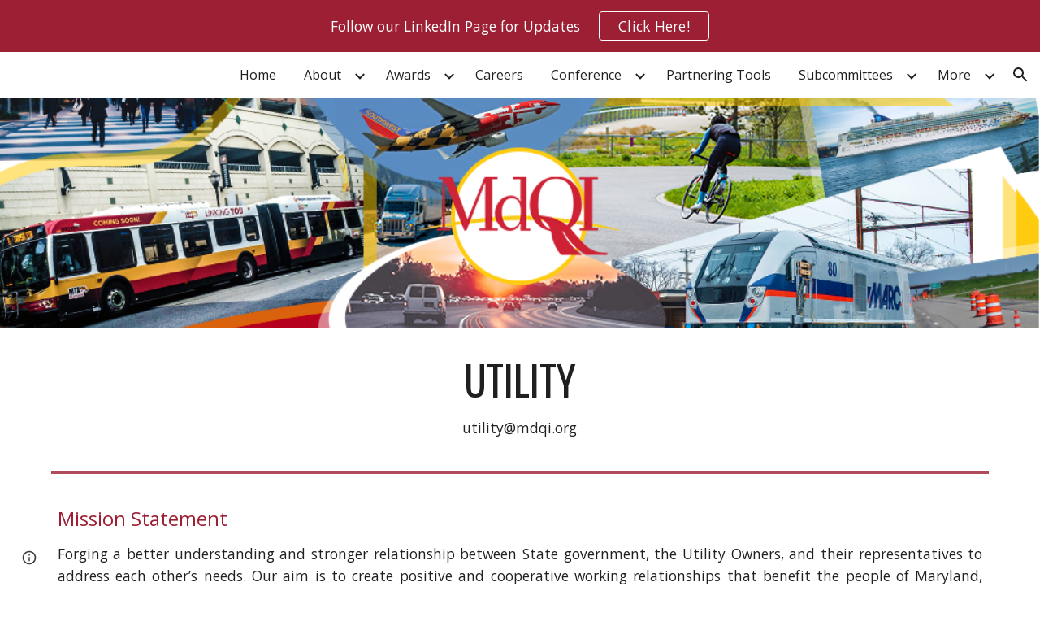

--- FILE ---
content_type: text/javascript; charset=UTF-8
request_url: https://www.gstatic.com/_/atari/_/js/k=atari.vw.en_US.spoJgEs8b1I.O/am=AAgGIA/d=0/rs=AGEqA5mch5CFXkifWGhukCoChN52EG9K7Q/m=sy1o,eFZtfd,sy1n,sy1v,Ae65rd,rCcCxc,uu7UOe,CuaHnc,sy6j,uY3Nvd,sy6i,soHxf,sy2s,sy5k,sy6a,gJzDyc,mxS5xe,sy60,HYv29e
body_size: 26216
content:
"use strict";this.default_vw=this.default_vw||{};(function(_){var window=this;
try{
_.q("eFZtfd");
var GSa=_.ka("eFZtfd");var zE=function(){_.rw.call(this);var a=this;this.D=_.xt(_.zt().measure(function(c){c.height=_.Bn(a.S("NKtjmd").el()).height}).bb(function(c){a.trigger("yj5fUd",c.height)}).Hc())};_.F(zE,_.Aw);zE.la=_.Aw.la;zE.prototype.C=function(a){_.Uw()!=0||a.targetElement.closest(".WWpVfd").size()>0||(a=this.S("NKtjmd"),_.On(a,"sMVRZe"),a.Za("sMVRZe")?this.D():this.trigger("HNXL3"))};zE.prototype.B=function(){var a=this.S("NKtjmd");a.Za("sMVRZe")&&(a.Ma("sMVRZe"),this.trigger("HNXL3"))};
zE.prototype.$wa$Xgd9s=function(){return this.B};zE.prototype.$wa$Ptdedd=function(){return this.C};_.Vi(GSa,zE);
_.w();
}catch(e){_._DumpException(e)}
try{
_.q("Ae65rd");
var RQb=_.ka("Ae65rd");var h4=function(){_.rw.call(this);this.B=!1};_.F(h4,_.Aw);h4.la=_.Aw.la;_.k=h4.prototype;_.k.d5=function(){var a=this.S("haAclf").el();this.B=_.on(a,"pointerEvents")==="none"};_.k.b5=function(a){var c=this.U(),e=this.S("haAclf").el();e=_.on(e,"display")!=="none"&&a.targetElement.closest(".Znu9nd").el()===null;var f=this.B&&e&&!c.Za("CJIdie");e&&(c.Ra("CJIdie"),_.Kn(this.S("haAclf"),"a").focus());f&&a.event.preventDefault();this.B=!1;return!0};_.k.c5=function(){this.U().Ma("CJIdie")};
_.k.vma=function(){_.Kn(this.U(),".Znu9nd").Ra("eB48Hf")};_.k.uma=function(){_.Kn(this.U(),".Znu9nd").Ma("eB48Hf")};_.k.Ima=function(){this.U().Ra("CJIdie")};_.k.ima=function(){this.U().Ma("CJIdie")};h4.prototype.$wa$SzACGe=function(){return this.ima};h4.prototype.$wa$jbFSOd=function(){return this.Ima};h4.prototype.$wa$dq0hvd=function(){return this.uma};h4.prototype.$wa$y0pDld=function(){return this.vma};h4.prototype.$wa$QZoaZ=function(){return this.c5};h4.prototype.$wa$KjsqPd=function(){return this.b5};
h4.prototype.$wa$UrsOsc=function(){return this.d5};_.Vi(RQb,h4);
_.w();
}catch(e){_._DumpException(e)}
try{
_.q("rCcCxc");
_.aRb=function(){this.B=[]};_.aRb.prototype.hz=function(){for(var a=this.B.length-1;a>=0;a--){var c=this.B[a],e=new _.Jn(c.element);if(!c.xY||e.Za("uW2Fw-Sx9Kwc-OWXEXe-uGFO6d")||e.Za("uW2Fw-Sx9Kwc-OWXEXe-FNFY6c")||e.Za("uW2Fw-Sx9Kwc-OWXEXe-FnSee")||e.Za("VfPpkd-Sx9Kwc-OWXEXe-uGFO6d")||e.Za("VfPpkd-Sx9Kwc-OWXEXe-FNFY6c")||e.Za("VfPpkd-Sx9Kwc-OWXEXe-FnSee"))return c.element}return null};_.$f(_.aRb,_.LBa);
_.w();
}catch(e){_._DumpException(e)}
try{
_.q("uu7UOe");
var oWb;_.S5=function(){_.Uz.call(this);this.tc=_.jf(_.aA);this.I=!1;this.H=_.pm(this.getData("idomClass"));_.iA(this.U())};_.F(_.S5,_.Uz);_.S5.la=_.Uz.la;_.mWb=function(a,c,e){a.H!==null?(_.gA(a.U(),a.H,e),a.H=null):_.gA(a.U(),c,e)};_.k=_.S5.prototype;_.k.me=function(){return this.U()};_.k.Zf=function(){return this.F};_.k.Vg=function(){return this.Jc()};_.k.Di=function(){return this.U().Za("VfPpkd-Bz112c-LgbsSe")};_.k.Ff=function(){return(this.U().Za("VfPpkd-Bz112c-LgbsSe")?this.S("s3Eaab"):this.me()).el().getBoundingClientRect()};
_.k.Eg=function(){_.Uz.prototype.Eg.call(this);_.cA(this.tc,this,this.D)};_.k.ig=function(a,c){_.Uz.prototype.ig.call(this,a,c);_.dA(this.tc,this)};_.k.click=function(a){if(!this.Jc()&&this.kk()){var c=_.nWb(this),e=c.sp;c.bs&&e?this.E_():this.zg(3)}return _.Uz.prototype.click.call(this,a)};
_.k.focus=function(a){a=_.Uz.prototype.focus.call(this,a);_.eA(this.tc,this,{Ug:_.Uz.prototype.Ug.call(this)});_.Uz.prototype.yc.call(this)&&this.U().Ra("gmghec");this.kk()&&_.Uz.prototype.yc.call(this)&&this.Af(2);return a};_.k.blur=function(a){_.fA(this.tc,this);this.U().Ma("gmghec");this.kk()&&this.zg(7,a.event);return _.Uz.prototype.blur.call(this,a)};_.k.Dq=function(a){this.kk()&&this.Af(1);return _.Uz.prototype.Dq.call(this,a)};
_.k.Eq=function(a){a=_.Uz.prototype.Eq.call(this,a);this.kk()&&this.zg(1);return a};_.k.Vd=function(a){a=_.Uz.prototype.Vd.call(this,a);this.kk()&&this.Af(5);return a};_.k.gg=function(a){a=_.Uz.prototype.gg.call(this,a);this.kk()&&this.zg(5);return a};_.k.kk=function(){var a=this.OB();return a?a.Mb().length>0:!1};
_.k.OB=function(){if(_.rm(this.U().getData("tooltipEnabled"),!1)){var a=_.pm(this.U().getData("tooltipId"));!a&&_.Rn(this.U(),"aria-describedby")&&(a=_.Rn(this.U(),"aria-describedby"));a||(_.Kn(this.U(),"[data-tooltip-id]").Rb()?_.Kn(this.U(),"[aria-describedby]").Rb()||(a=_.Rn(_.Kn(this.U(),"[aria-describedby]"),"aria-describedby")):a=_.om(_.Kn(this.U(),"[data-tooltip-id]").getData("tooltipId"),""));a=a||null}else a=null;return a?(a=this.Gc().getElementById(a))?new _.Jn(a):null:null};
_.k.Dr=function(){var a=this.U();if(!a.el().isConnected||!_.rm(this.U().getData("tooltipEnabled"),!1))return null;if(a.getData("tooltipId").B()||_.Rn(a,"aria-describedby"))return a;var c=_.Kn(a,"[data-tooltip-id]");if(!c.Rb())return c.first();c=_.Kn(a,"[aria-describedby]");return c.Rb()?null:c.first()};_.k.xja=function(){return _.rm(this.U().getData("isGm3Button"),!1)};
oWb=function(a){var c,e,f,g;return _.pj(function(h){switch(h.B){case 1:if(a.B){h.Hb(2);break}a.I=!0;_.jj(h,3);return _.hj(h,_.Wh(a,{service:{xd:_.tx}}),5);case 5:c=h.C;e=c.service;a.B=e.xd;_.kj(h,2);break;case 3:g=f=_.lj(h);if(g instanceof _.oea)return h.return(void 0);throw g;case 2:return h.return(a.B)}})};_.nWb=function(a){var c=a.Dr();a=c==null?void 0:_.rm(c.getData("tooltipIsRich"),!1);c=c==null?void 0:_.rm(c.getData("tooltipIsPersistent"),!1);return{bs:a,sp:c}};_.k=_.S5.prototype;
_.k.Af=function(a){var c=this,e,f,g;return _.pj(function(h){if(h.B==1)return(e=c.Dr())?e.el().isConnected?_.hj(h,oWb(c),3):h.return():h.Hb(0);f=h.C;if(!f||!e.el().isConnected)return h.return();(g=f.Af(e.el(),a))&&c.ka(g);_.ij(h)})};_.k.zg=function(a,c){var e=this,f,g,h;_.pj(function(l){if(l.B==1)return(f=e.Dr())&&e.I?_.hj(l,(g=e.B)!=null?g:oWb(e),3):l.Hb(0);h=l.C;if(!h)return l.return();h.zg(f.el(),a,c);_.ij(l)})};
_.k.E_=function(){var a=this,c,e;return _.pj(function(f){if(f.B==1)return(c=a.Dr())?_.hj(f,oWb(a),3):f.Hb(0);e=f.C;if(!e||!c.el().isConnected)return f.return();e.F(c.el());_.ij(f)})};_.k.Uq=function(){var a=this;return _.pj(function(c){a.kk()&&a.B&&a.B.Uq();_.ij(c)})};_.k.contextmenu=function(a){_.Uz.prototype.contextmenu.call(this,a);return!0};_.k.Cs=function(){_.fA(this.tc,this);this.yc()?_.eA(this.tc,this,{Ug:this.Ug()}):_.bA(this.tc,this)};_.S5.prototype.$wa$Mkz1i=function(){return this.Cs};
_.S5.prototype.$wa$mg9Pef=function(){return this.contextmenu};_.S5.prototype.$wa$fLiPzd=function(){return this.Uq};_.S5.prototype.$wa$yiFRid=function(){return this.E_};_.S5.prototype.$wa$ItCXyd=function(){return this.xja};_.S5.prototype.$wa$IrH4te=function(){return this.Dr};_.S5.prototype.$wa$XwOqFd=function(){return this.OB};_.S5.prototype.$wa$cHeRTd=function(){return this.kk};_.S5.prototype.$wa$yfqBxc=function(){return this.gg};_.S5.prototype.$wa$p6p2H=function(){return this.Vd};
_.S5.prototype.$wa$JywGue=function(){return this.Eq};_.S5.prototype.$wa$tfO1Yc=function(){return this.Dq};_.S5.prototype.$wa$O22p3e=function(){return this.blur};_.S5.prototype.$wa$AHmuwe=function(){return this.focus};_.S5.prototype.$wa$cOuCgd=function(){return this.click};_.S5.prototype.$wa$jz8gV=function(){return this.Eg};_.S5.prototype.$wa$ek3GPb=function(){return this.Ff};_.S5.prototype.$wa$ZMyDuc=function(){return this.Di};_.S5.prototype.$wa$VMu6Hb=function(){return this.Vg};
_.S5.prototype.$wa$fkGEZ=function(){return this.Zf};_.S5.prototype.$wa$mlK5wb=function(){return this.me};
_.w();
}catch(e){_._DumpException(e)}
try{
_.q("CuaHnc");
_.xE=function(a){_.xo.call(this);this.Ub=a.service.window.fb()};_.F(_.xE,_.zo);_.xE.la=function(){return{service:{window:_.Iz}}};_.CSa=function(a,c){var e=a.Ub.createElement("input");e.style.position="absolute";e.style.opacity="0";e.style.fontSize="12pt";e.style.top=_.Pma(document).y+"px";e.setAttribute("readonly","");e.setAttribute("aria-hidden","true");a.Ub.body.appendChild(e);e.value=c;e.select();c=a.Ub.execCommand("copy");a.Ub.body.removeChild(e);return c};_.Yf(_.SAa,_.xE);
_.w();
}catch(e){_._DumpException(e)}
try{
_.DWb=function(a){this.F=a;this.H=this.D=this.C=null;this.B="NVegqd"};_.EWb=function(a,c){a.B=="NVegqd"&&(a.B="KWEn1",a.F.Rq(c.B,c))};_.FWb=function(a,c){a.B=="KWEn1"&&(a.F.lu(c.B,_.yn(c.event,c.B.el())),a.B="c9UNub",_.Ql(function(){this.B="NVegqd"},10,a))};_.GWb=function(a,c){a.B=="NVegqd"&&(a.B="ysyYT",a.H=c,a.C=_.yn(c.event,c.B.el()),a.D=a.C,_.Ql(a.I,100,a))};_.HWb=function(a,c){return a.B!="NVegqd"&&(a.C=a.C,a.D=_.yn(c.event,c.B.el()),_.ym(a.D,a.C)>=7)?(a.B="NVegqd",!0):!1};
_.IWb=function(a,c){if(a.B=="ysyYT"||a.B=="VML6Kd"||a.B=="KWEn1")a.D=_.yn(c.event,c.B.el()),a.B=="ysyYT"&&a.F.Rq(c.B),a.F.lu(c.B),a.B="c9UNub",_.Ql(function(){this.B="NVegqd"},10,a)};_.DWb.prototype.I=function(){this.B=="ysyYT"&&this.D&&this.C&&(_.ym(this.D,this.C)<7?(this.F.Rq(this.H.B,this.H),this.B="VML6Kd"):this.B="NVegqd")};
}catch(e){_._DumpException(e)}
try{
_.q("uY3Nvd");
var ndc;ndc=Symbol("fk");_.B$=function(a){_.rw.call(this);this.L=!1;this.C=new _.DWb(this);this.ca=this.getData("stayOpenAfterChecked").F(!1);this.V=this.getData("stayOpenAfterAction").F(!1);this.H=null;this.aa=a.service.menu;this.R=odc(this)};_.F(_.B$,_.Aw);_.B$.la=function(){return{service:{menu:_.g5}}};
var odc=function(a){var c=a.U().el(),e=c[ndc];if(e)return e;e=a.B().map(function(f){var g=pdc(a,new _.Jn(f)),h=g.el();if(!h)return null;_.xw(a,h);h=a.aa.create(h);_.ZTb(h,f);h.setParent(document.body);f=g.getData("anchorCorner").string("top-end");h.F=_.hUb[f];f=g.getData("menuCorner").string("top-start");h.xp=_.hUb[f];h.fI(g.getData("horizontalMenuOffset").D(0),g.getData("verticalMenuOffset").D(0));g.remove();return h});e.length>0&&_.vs(a.U().el());return c[ndc]=e};_.k=_.B$.prototype;_.k.gea=function(){return this.aa};
_.k.S6=function(){};_.k.V6=function(a){_.Rn(a.targetElement,"jsname")=="j7LFlb"&&(a=a.targetElement,a.Za("RDPZE")||a.Za("FwR7Pc")?qdc(this,a):(a.el().tabIndex=0,a.focus(),C$(this),D$(this,a,!0),rdc(this,a,!1)))};
_.k.W6=function(a){if(!this.U().Za("jVwmLb")&&(this.C.B!="ysyYT"&&this.C.B!="VML6Kd"&&this.C.B!="KWEn1"||E$(this).Ma("qs41qe"),_.Rn(a.targetElement,"jsname")=="j7LFlb")){var c=a.targetElement,e=this.D();e?(a=a.event.toElement||a.event.relatedTarget,_.Pf(this.U().el(),a)||e.S().trigger("cFpp9e",!1)):D$(this,c,!1)}};_.k.T6=function(a){if(a.event.keyCode==13||a.event.keyCode==32)this.Rq(a.B),this.lu(a.B)};_.k.U6=function(a){_.EWb(this.C,a)};_.k.X6=function(a){_.FWb(this.C,a)};
_.k.a7=function(a){_.GWb(this.C,a)};_.k.Z6=function(a){_.HWb(this.C,a)||(C$(this),this.B().Ma("qs41qe"))};_.k.Y6=function(a){_.IWb(this.C,a)};_.k.Uka=function(){this.U().focus()};_.k.Tka=function(a){a.data?(this.U().focus(),this.notify("R90vJb",!0)):(C$(this),this.navigate(1),this.notify("R90vJb",!1))};
_.k.rc=function(a){switch(a.event.keyCode){case 27:return this.trigger("IpSVtb",!0),a.event.stopPropagation(),!1;case 40:return sdc(this)?this.W():this.navigate(1),a.event.preventDefault(),a.event.stopPropagation(),!1;case 38:return sdc(this)?this.F():this.navigate(-1),a.event.preventDefault(),a.event.stopPropagation(),!1;case 37:return sdc(this)?this.navigate(-1):this.F(),a.event.preventDefault(),a.event.stopPropagation(),!1;case 39:return sdc(this)?this.navigate(1):this.W(),a.event.preventDefault(),
a.event.stopPropagation(),!1;case 9:return this.trigger("IpSVtb",!0),a.event.stopPropagation(),!1;default:return!0}};_.k.b7=function(a){var c=this.B(),e=c.find(".qRgJPe"),f=String.fromCharCode(a.event.charCode||a.event.keyCode).toLowerCase(),g=e.filter(function(h){return _.Zm(h).toLowerCase()==f});g.size()==1&&(a=c.filter(function(h){return _.Pf(h,g.el())}),this.Rq(a),this.lu(a))};_.k.blur=function(){_.Ql(this.ha,0,this)};_.k.Uja=function(){_.Ql(this.ha,0,this)};_.k.close=function(){C$(this);return!0};
_.k.R6=function(){var a=E$(this);a.Za("FwR7Pc")?(a.el().tabIndex=0,a.el().focus()):this.U().el().focus();if(a=this.D())_.Sn(this.B().filter(".HGVH5"),"aria-expanded","false"),a.close()};_.k.Rq=function(a,c){if(!a.Za("RDPZE")&&!this.L){var e=_.Rn(a,"role");e!="menuitemcheckbox"&&e!="menuitemradio"&&(c?c=_.yn(c.event,a.el()):(c=a.el(),c=new _.ze(c.clientWidth/2,c.clientHeight/2)),tdc(a,c))}};
_.k.lu=function(a){if(!a.Za("RDPZE")&&!this.L)if(_.Rn(a,"role")=="menuitemcheckbox"){var c=!a.Za("N2RpBe");_.On(a,"N2RpBe",c);_.Sn(a,"aria-checked",c);udc(a).trigger(c?"g6cJHd":"otb29e");this.ca||this.V||this.trigger("IpSVtb",!0);vdc(this,a)}else _.Rn(a,"role")=="menuitemradio"?(wdc(this,a),this.V||this.trigger("IpSVtb",!0),vdc(this,a)):pdc(this,a).size()==1?(rdc(this,a,!0),a.Ma("qs41qe")):_.Rn(udc(a),"sync-action")=="true"?(xdc(this,a),a.Ma("qs41qe")):(this.L=!0,_.Ql(function(){this.L=!1;xdc(this,
a);a.Ma("qs41qe")},300,this))};
var xdc=function(a,c){if(!a.V){var e=udc(c);_.Rn(e,"jscontroller")?a.ae(e.el(),function(){a.trigger("IpSVtb",!0)}):a.trigger("IpSVtb",!0)}vdc(a,c)},vdc=function(a,c){c=udc(c);c.trigger("JIbuQc");a.trigger("h4C2te",c,!1)},wdc=function(a,c){a=a.U().el();for(var e=c.parent();e.size()==1&&e.el()!=a&&_.Rn(e,"role")!="group";)e=e.parent();e.size()==1&&_.Sn(e.find("[role=menuitemradio]").filter(_.km(c.el())).Ma("N2RpBe"),"aria-checked",!1);c.Za("N2RpBe")||_.Sn(_.On(c,"N2RpBe",!0),"aria-checked",!0)};
_.B$.prototype.ha=function(){var a=_.$m(this.Gc());a&&_.Pf(this.U().el(),a)||((a=this.D())?a.S().trigger("cFpp9e",!1):(C$(this),this.I()))};_.B$.prototype.I=function(){this.trigger("IpSVtb",!1)};
var C$=function(a){D$(a,E$(a),!1)},D$=function(a,c,e){_.On(c,"FwR7Pc",e);e?(_.Sn(c,"tabindex","0").focus(),qdc(a,c)):(_.Sn(c,"tabindex","-1").children().trigger("eQsQB"),ydc(a))},qdc=function(a,c){var e=c.getData("disabledTooltip").string("");e&&c.size()!=0&&c.Za("RDPZE")&&_.Wf(_.No,a.Zd()).then(function(f){f.show(c.el(),e,0,0,c.getData("tooltipPosition").string("bottom"))})},ydc=function(a){_.Wf(_.No,a.Zd()).then(function(c){c.lb()})},sdc=function(a){return a.U().Za("hpDt6e")};
_.B$.prototype.navigate=function(a){var c=this.B(),e=zdc(this,c);e+=a;e>=c.size()?e=0:e<0&&(e=c.size()-1);a=e;D$(this,E$(this),!1);D$(this,new _.Jn(c.get(a)),!0)};var zdc=function(a,c){a=E$(a);return a.size()>0?_.Ra(_.In(c),a.el()):-1};_.B$.prototype.W=function(){var a=E$(this);rdc(this,a,!0);a.Ma("qs41qe")};_.B$.prototype.F=function(){};
var rdc=function(a,c,e){var f=zdc(a,a.B());if(f!=-1){f=a.R[f];var g=a.D();!g||f&&g.S()===f.S()||(g.close(),_.Sn(a.B().filter(".HGVH5"),"aria-expanded","false"));f&&(_.Sn(c,"aria-expanded","true"),f.show(e?1:2),_.Kf(f.S().el(),"RdYeUb",function(){return D$(a,c,!1)}),a.H=f)}};_.B$.prototype.D=function(){return this.H&&this.H.C?this.H:null};_.B$.prototype.B=function(){return this.nb("j7LFlb")};
var E$=function(a){return a.B().filter(".FwR7Pc")},pdc=function(a,c){var e=_.In(a.B()).indexOf(c.el());return a.R&&a.R[e]?a.R[e].S():c.children().filter('[role="menu"]')},tdc=function(a,c){var e=a.children().filter(function(g){return g.getAttribute("jsname")=="ksKsZd"}),f=Math.max(a.el().clientWidth,a.el().clientHeight)+"px";e.Sa({top:c.y+"px",left:c.x+"px",width:f,height:f});a.Ra("qs41qe")},udc=function(a){return a.find(".uyYuVb").Ya(0)};_.B$.prototype.$wa$lSpRlb=function(){return this.B};
_.B$.prototype.$wa$wtBESd=function(){return this.D};_.B$.prototype.$wa$Y1Hwfc=function(){return this.F};_.B$.prototype.$wa$gg67Oe=function(){return this.W};_.B$.prototype.$wa$gS8uv=function(){return this.I};_.B$.prototype.$wa$xzS4ub=function(){return this.R6};_.B$.prototype.$wa$TvD9Pc=function(){return this.close};_.B$.prototype.$wa$J9oOtd=function(){return this.Uja};_.B$.prototype.$wa$O22p3e=function(){return this.blur};_.B$.prototype.$wa$Kr2w4b=function(){return this.b7};
_.B$.prototype.$wa$I481le=function(){return this.rc};_.B$.prototype.$wa$LNeFm=function(){return this.Tka};_.B$.prototype.$wa$p8EH2c=function(){return this.Uka};_.B$.prototype.$wa$VfAz8=function(){return this.Y6};_.B$.prototype.$wa$kZeBdd=function(){return this.Z6};_.B$.prototype.$wa$jJiBRc=function(){return this.a7};_.B$.prototype.$wa$Osgxgf=function(){return this.X6};_.B$.prototype.$wa$lAhnzb=function(){return this.U6};_.B$.prototype.$wa$o6ZaF=function(){return this.T6};
_.B$.prototype.$wa$xq3APb=function(){return this.W6};_.B$.prototype.$wa$SKyDAe=function(){return this.V6};_.B$.prototype.$wa$H8nU8b=function(){return this.S6};_.B$.prototype.$wa$zZTSO=function(){return this.gea};_.Vi(_.CEa,_.B$);
_.w();
}catch(e){_._DumpException(e)}
try{
_.pWb=function(a,c,e,f,g){function h(u){u=(e.F()||a.Za("VfPpkd-LgbsSe-OWXEXe-Bz112c-M1Soyc")||a.Za("VfPpkd-LgbsSe-OWXEXe-Bz112c-UbuQg"))&&!u.size()||u.size()>1;return!(e==null?0:e.D())||u}if(!h(a.find(".VfPpkd-kBDsod"))){var l=a.find(".VfPpkd-kBDsod");if(!h(l))if(e.F())f.uj(l.el(),e.D());else{var p,r=!!(e==null?0:(p=e.D())==null?0:p.toString());r?(l.size()?f.uj(l.el(),e.D()):(f=f.yb(e.D()),e.W()?c.after(f):c.before(f)),c=e.W()?"VfPpkd-LgbsSe-OWXEXe-Bz112c-UbuQg":"VfPpkd-LgbsSe-OWXEXe-Bz112c-M1Soyc",
a.Ma(c==="VfPpkd-LgbsSe-OWXEXe-Bz112c-UbuQg"?"VfPpkd-LgbsSe-OWXEXe-Bz112c-M1Soyc":"VfPpkd-LgbsSe-OWXEXe-Bz112c-UbuQg"),a.Ra(c),r&&!l.size()&&g()):(l.remove(),a.Ma("VfPpkd-LgbsSe-OWXEXe-Bz112c-UbuQg"),a.Ma("VfPpkd-LgbsSe-OWXEXe-Bz112c-M1Soyc"),l.size()&&g())}}};_.qWb=function(a,c){for(var e=0;e<a.size();e++){var f=a.Ya(e);c.call(void 0,f,e)}};
}catch(e){_._DumpException(e)}
try{
_.q("soHxf");
var bbc,cbc,dbc;bbc=_.ej(["aria-"]);cbc=_.ej(["aria-"]);dbc=new Set(["aria-label","disabled"]);_.a$=function(){_.S5.call(this);this.ce=_.jf(_.Sz);if(_.jA(this.U())&&(this.U().Za("VfPpkd-LgbsSe")||this.U().Za("VfPpkd-Bz112c-LgbsSe"))){var a=this.U().el(),c=this.Sg.bind(this);a.__soy_skip_handler=c}};_.F(_.a$,_.S5);_.a$.la=_.S5.la;_.a$.prototype.Lb=function(){return this.nb("V67aGc").Mb()};_.a$.prototype.ec=function(a){this.nb("V67aGc").ad(a)};
_.a$.prototype.Nf=function(a){_.se([_.Bd(bbc)],this.U().el(),"aria-label",a)};
_.a$.prototype.Sg=function(a,c){var e=this,f=c.Lb();c.F()||typeof f!=="string"||f===this.S("V67aGc").Mb()||(this.ec(f.toString()),this.Cs());_.pWb(this.U(),_.uw(this,"V67aGc"),c,this.ce,function(){e.Cs()});!!c.Jc()!==this.Jd()&&this.Gd(!!c.Jc());f=c.uf();f!==_.Rn(this.U(),"aria-label")&&(f?_.se([_.Bd(cbc)],this.U().el(),"aria-label",f):_.Tn(this.U(),"aria-label"));_.mWb(this,a.I(),c.I());a=(a=c.R())?a.toString():"";_.hA(this.U(),a,{gu:dbc});return!0};_.a$.prototype.$wa$SQpL2c=function(){return this.Lb};
_.Wi(_.a$,_.JDa);
_.w();
}catch(e){_._DumpException(e)}
try{
_.kz=function(a,c,e){return _.$c(a,c,e==null?e:_.bc(e),0)};
}catch(e){_._DumpException(e)}
try{
/*

 Copyright 2016 Google Inc.

 Permission is hereby granted, free of charge, to any person obtaining a copy
 of this software and associated documentation files (the "Software"), to deal
 in the Software without restriction, including without limitation the rights
 to use, copy, modify, merge, publish, distribute, sublicense, and/or sell
 copies of the Software, and to permit persons to whom the Software is
 furnished to do so, subject to the following conditions:

 The above copyright notice and this permission notice shall be included in
 all copies or substantial portions of the Software.

 THE SOFTWARE IS PROVIDED "AS IS", WITHOUT WARRANTY OF ANY KIND, EXPRESS OR
 IMPLIED, INCLUDING BUT NOT LIMITED TO THE WARRANTIES OF MERCHANTABILITY,
 FITNESS FOR A PARTICULAR PURPOSE AND NONINFRINGEMENT. IN NO EVENT SHALL THE
 AUTHORS OR COPYRIGHT HOLDERS BE LIABLE FOR ANY CLAIM, DAMAGES OR OTHER
 LIABILITY, WHETHER IN AN ACTION OF CONTRACT, TORT OR OTHERWISE, ARISING FROM,
 OUT OF OR IN CONNECTION WITH THE SOFTWARE OR THE USE OR OTHER DEALINGS IN
 THE SOFTWARE.
*/
var p4,q4;p4={};
_.bRb=(p4["mdc-dialog--closing"]="VfPpkd-Sx9Kwc-OWXEXe-FnSee",p4["mdc-dialog--open"]="VfPpkd-Sx9Kwc-OWXEXe-FNFY6c",p4["mdc-dialog--opening"]="VfPpkd-Sx9Kwc-OWXEXe-uGFO6d",p4["mdc-dialog--scrollable"]="VfPpkd-Sx9Kwc-OWXEXe-s2gQvd",p4["mdc-dialog-scroll-lock"]="VfPpkd-Sx9Kwc-XuHpsb-pGuBYc",p4["mdc-dialog--stacked"]="VfPpkd-Sx9Kwc-OWXEXe-eu7FSc",p4["mdc-dialog--fullscreen"]="VfPpkd-Sx9Kwc-OWXEXe-n9oEIb",p4["mdc-dialog-scroll-divider-header"]="VfPpkd-Sx9Kwc-XuHpsb-clz4Ic-tJHJj",p4["mdc-dialog-scroll-divider-footer"]="VfPpkd-Sx9Kwc-XuHpsb-clz4Ic-yePe5c",
p4["mdc-dialog__surface-scrim--shown"]="VfPpkd-P5QLlc-GGAcbc-OWXEXe-TSZdd",p4["mdc-dialog__surface-scrim--hiding"]="VfPpkd-P5QLlc-GGAcbc-OWXEXe-wJB69c",p4["mdc-dialog__surface-scrim--showing"]="VfPpkd-P5QLlc-GGAcbc-OWXEXe-eo9XGd",p4["mdc-dialog__scrim--hidden"]="VfPpkd-IE5DDf-OWXEXe-L6cTce",p4);q4={};
_.cRb=(q4[".mdc-dialog__button"]=".VfPpkd-M1klYe",q4[".mdc-dialog__container"]=".VfPpkd-wzTsW",q4[".mdc-dialog__content"]=".VfPpkd-cnG4Wd",q4[".mdc-dialog__scrim"]=".VfPpkd-IE5DDf",q4["textarea, .mdc-menu .mdc-list-item, .mdc-menu .mdc-deprecated-list-item"]="textarea, .VfPpkd-xl07Ob .VfPpkd-rymPhb-ibnC6b, .VfPpkd-xl07Ob .VfPpkd-StrnGf-rymPhb-ibnC6b",q4[".mdc-dialog__surface"]=".VfPpkd-P5QLlc",q4);
}catch(e){_._DumpException(e)}
try{
_.q("gJzDyc");
var dRb,eRb,fRb,gRb,hRb,jRb,kRb,lRb;dRb=function(a){return(0,_.J)('<span class="'+_.K("VfPpkd-k2Wrsb-fmcmS")+'" jsname="'+_.K("MdSI6d")+'">'+_.Ws(a)+"</span>")};eRb={CANCEL:"cancel",XR:"ok"};
fRb=function(a,c,e,f,g,h,l,p,r){var u=_.Q(),x;f?x=(0,_.Ys)("data-mdc-dialog-action="+_.ry(f)):x="";f=""+x;g?(g=(0,_.Ys)("data-mdc-dialog-button-default"),g=_.jt(g)):g="";g=f+g;h?(h=(0,_.Ys)("data-mdc-dialog-initial-focus"),h=_.jt(h)):h="";return _.M(u,_.My(a,c,e,p,l,void 0,void 0,void 0,void 0,3,void 0,void 0,void 0,void 0,void 0,void 0,void 0,(0,_.Ys)(g+h+(_.ct(r)?_.jt(_.it(r)):""))))};
gRb=function(a,c,e,f,g,h,l,p,r,u,x,z,B,C,G){G=G===void 0?!0:G;var N="";N=c?N+c:N+"Cancel";c=_.M(_.Q(),fRb(a,N,h,f?f:eRb.CANCEL,void 0,!G,p,u,z));_.M(c,fRb(a,e?""+e:"OK",l,g?g:eRb.XR,C!=null?C:!0,G,r,x,B));return c};hRb=function(a){a=a||{};return gRb(void 0,a.hT,a.Bp,a.twa,a.Ala,a.BJ,a.gA,a.uwa,a.Bla,a.gT,a.xF,a.QC,a.hA,a.Gja,a.Bya)};
_.iRb=function(a,c,e,f,g,h,l,p,r,u,x,z,B,C,G,N,V,Z){var ma=Z===void 0?!0:Z;Z=_.Q();var xa="cC1eCc UDxLd PzCPDd"+(h?" "+h:"");h=_.ct(f)?"iGu0Be":"";var Ka=_.Q();Ka=_.M(Ka,"");Ka=ma===void 0?!0:ma;ma=_.Q();l='<div jsshadow jscontroller="'+_.K("ZakeSe")+'" jsaction="'+_.K("jSjncc")+":"+_.K("FNFY6c")+";"+_.K("eUpBOd")+":"+_.K("pRhyN")+";"+_.K("OD2uJd")+":"+_.K("LSNysb")+";"+_.K("FBWqge")+":"+_.K("XzoRjc")+";"+_.K("PfPQGe")+":"+_.K("E9dKsb")+";"+_.K("KTLxtc")+":"+_.K("pXwq6c")+";"+_.K("r2ouV")+":"+_.K("FNFY6c")+
";"+_.K("N4OFW")+":"+_.K("E9dKsb")+";"+_.K("G25Qzf")+":"+_.K("pXwq6c")+";"+_.K("JIbuQc")+":"+_.K("KY1IRb")+"; clickonly: "+_.K("npT2md")+"; mousedown: "+_.K("npT2md")+"; keydown:"+_.K("KY1IRb")+"; transitionend:"+_.K("H9K8kb")+';"'+(l?' jsname="'+_.K(l)+'"':"")+' class="'+_.K("VfPpkd-Sx9Kwc")+(xa?" "+_.K(xa):"")+'" data-inject-content-controller="'+_.K(Ka)+'"'+(r?' data-disable-esc-to-close="'+_.K(r)+'"':"")+(u?' data-disable-enter-to-close="'+_.K(u)+'"':"")+(z?' data-disable-back-to-close="'+_.K(z)+
'"':"")+(x?' data-disable-scrim-click-to-close="'+_.K(x)+'"':"")+(_.ct(V)?_.jt(_.it(V)):"")+'><div class="'+_.K("VfPpkd-wzTsW")+'">';if(e&&B||e&&C||B&&C)throw Error("GMDC Dialog params `title`, `ariaLabel` and `ariaLabelledBy` are mutually exclusive.");if(G&&N)throw Error("GMDC Dialog params `ariaDescription` and `ariaDescribedBy` are mutually exclusive.");l=_.L(ma,l);r=e?_.Dy():null;B=e?' aria-labelledby="'+_.K(_.Iy(r))+'"':B?' aria-label="'+_.K(B)+'"':C?' aria-labelledby="'+_.K(C)+'"':"";var za;
e?za=_.L(_.M(_.M(_.L(_.Q(),'<h2 class="'+_.K("VfPpkd-k2Wrsb")+(h?" "+_.K(h):"")+'" id="'+_.K(r)+'" jsname="'+_.K("r4nke")+'">'),_.ct(f)?_.L(_.M(_.L(_.Q(),'<span class="'+_.K("VfPpkd-k2Wrsb-Bz112c")+" "+_.K("nE3Lu ZD5Qo")+'">'),_.Ws(f)),"</span>"):""),dRb(e)),"</h2>"):za="";_.L(_.M(_.L(_.M(_.L(_.M(_.M(_.L(l,'<div class="'+_.K("VfPpkd-P5QLlc")+'" aria-modal="true" role="'+(p?"alertdialog":"dialog")+'" tabindex="-1"'+B+(G?' aria-description="'+_.K(G)+'"':"")+(N?' aria-describedby="'+_.K(N)+'"':"")+">"),
(_.ct(),_.qy(null,a))),za),'<div jsslot class="'+_.K("VfPpkd-cnG4Wd")+'" jsname="'+_.K("rZHESd")+'">'),_.Ws(c)),"</div>"),_.ct(g)?_.L(_.M(_.L(_.Q(),'<div class="'+_.K("VfPpkd-T0kwCb")+'">'),_.Ws(g)),"</div>"):""),'</div></div><div class="'+_.K("VfPpkd-IE5DDf")+'" jsname="'+_.K("GGAcbc")+'" jsaction="click:'+_.K("KY1IRb")+'"></div></div>');_.M(Z,l);return Z};
jRb=function(a,c){var e=a.SW,f=a.content,g=a.title,h=a.z_,l=a.buttons,p=a.Na,r=a.Zq,u=a.Ho,x=a.Io,z=a.Jy,B=a.ariaLabel,C=a.KC,G=a.ariaDescription,N=a.Zx,V=a.attributes;a=a.jsname;e=e===void 0?!0:e;return _.M(_.Q(),_.iRb(c,f,g,h,_.M(_.Q(),_.ct(l)?_.Ws(l):gRb(c)),p,a,void 0,r,u,x,z,B,C,G,N,V,e))};
kRb=function(a,c){var e=a.SW,f=a.content,g=a.title,h=a.z_,l=a.Na,p=a.Zq,r=a.Ho,u=a.Io,x=a.Jy,z=a.ariaLabel,B=a.KC,C=a.ariaDescription,G=a.Zx,N=a.attributes;a=a.jsname;e=e===void 0?!0:e;return _.M(_.Q(),_.iRb(c,f,g,h,void 0,l,a,void 0,p,r,u,x,z,B,C,G,N,e))};
lRb=function(a,c){var e=a.SW,f=a.content,g=a.title,h=a.z_,l=a.buttons,p=a.Na,r=a.Zq,u=a.Ho,x=a.Io,z=a.Jy,B=a.ariaLabel,C=a.KC,G=a.ariaDescription,N=a.Zx,V=a.attributes;a=a.jsname;e=e===void 0?!0:e;return _.M(_.Q(),_.iRb(c,f,g,h,_.M(_.Q(),_.ct(l)?_.Ws(l):gRb(c)),p,a,!0,r,u,x,z,B,C,G,N,V,e))};var mRb;mRb=_.ej(["aria-"]);_.r4=function(a){_.xo.call(this);this.ce=a.service.ce;this.Of=a.appContext.Of;this.B=a.service.UW;this.C=_.xB()};_.F(_.r4,_.zo);_.r4.la=function(){return{appContext:{Of:_.Ns},service:{ce:_.Sz,ira:_.wB,UW:_.aRb}}};var nRb=function(a){return _.Wh(a,{service:{history:_.px}}).then(function(c){return c.service.history},function(){return null})};_.k=_.r4.prototype;_.k.Ql=function(){return!!this.hz()};_.k.hz=function(){return this.B.hz()};
_.k.openDialog=function(a,c,e){a=this.Of.yb(a,c);return s4(this,a,e)};_.k.wY=function(a,c,e){a=this.ce.yb(a,c);return s4(this,a,e)};_.k.uY=function(a,c){if(a.Xza){var e={Bp:a.dY,xF:a.lN,gA:a.cY};e=e||{};var f=e.Bp;var g=e.Ala,h=e.gA,l=e.Bla,p=e.xF,r=e.hA;e=e.Gja;var u="";u=f?u+f:u+"OK";f=_.M(_.Q(),fRb(void 0,u,h,g?g:eRb.XR,e!=null?e:!0,!0,l,p,r))}else f=hRb({hT:a.Taa,gT:a.fT,BJ:a.Saa,Bp:a.dY,xF:a.lN,gA:a.cY});a=this.Of.yb(lRb,Object.assign({buttons:f,Na:a.Na},oRb(c),a));return s4(this,a,c)};
_.k.Ul=function(a,c){a=this.Of.yb(kRb,Object.assign(oRb(c),a));return s4(this,a,c)};_.k.vY=function(a,c){var e=hRb({hT:a.Taa,gT:a.fT,BJ:a.Saa,Bp:a.dY,xF:a.lN,gA:a.cY});a=this.Of.yb(jRb,Object.assign({buttons:e,Na:a.Na},oRb(c),a));return s4(this,a,c)};
var pRb=function(a,c){var e=!1;e=e===void 0?!1:e;var f=a.querySelector(_.cRb[".mdc-dialog__surface"]);if(f){var g=f.getBoundingClientRect(),h=c.left!==void 0&&"left"||c.right!==void 0&&"right"||void 0,l=c.top!==void 0&&"top"||c.bottom!==void 0&&"bottom"||void 0,p=h===void 0||f.style.getPropertyValue(h)!=="",r=l===void 0||f.style.getPropertyValue(l)!=="";p=f.style.getPropertyValue("position")==="absolute"&&p&&r;r=c.left!==void 0?g.left:window.innerWidth-g.right;var u=c.top!==void 0?g.top:window.innerHeight-
g.bottom;p||(f.style.setProperty("position","absolute"),c.left===void 0&&f.style.removeProperty("left"),c.right===void 0&&f.style.removeProperty("right"),c.top===void 0&&f.style.removeProperty("top"),c.bottom===void 0&&f.style.removeProperty("bottom"),h!==void 0&&f.style.setProperty(h,r+"px"),l!==void 0&&f.style.setProperty(l,u+"px"));var x;g=(x=c.left)!=null?x:c.right;var z;x=(z=c.top)!=null?z:c.bottom;if(e){c=Math.sqrt(Math.pow((g!=null?g:r)-r,2)+Math.pow((x!=null?x:u)-u,2))<=200;var B=new _.Cw;
e={};z={};B.step({id:"xKqF2c",element:f,style:Object.assign({},h!==void 0?(e[h]=g+"px",e):{},l!==void 0?(z[l]=x+"px",z):{}),curve:"cubic-bezier(0.69, 0, 0, 1)",duration:c?300:500});p?B.start():_.Uh(_.Nf(a)).requestAnimationFrame(function(){B.start()})}else h!==void 0&&f.style.setProperty(h,g+"px"),l!==void 0&&f.style.setProperty(l,x+"px")}},s4=function(a,c,e){e=e===void 0?{}:e;var f=a.Ql(),g={options:e,element:c,hy:(new _.Jn(a.C)).children().filter(function(p){return p.getAttribute("aria-hidden")===
null}),xY:!1};g.options.rna&&_.xw(g.options.rna,c);g.options.Xia&&pRb(c,g.options.Xia);qRb(a,g);var h=t4(a)!==null;_.Mf(c,"jSjncc",{qD:e.qD,ija:h,NE:f});var l=_.Nl();_.Kf(c,"ltBi9b",function(p){var r=a.B.B,u=r.indexOf(g);u===r.length-1?(_.Tn(g.hy,"aria-hidden"),a.B.B.splice(u,1)):u>=0&&(r=r[u+1],r.hy=new _.Hn([r.hy,g.hy]),a.B.B.splice(u,1));t4(a)!==null&&(u=t4(a))&&(u.element.classList.contains(_.bRb["mdc-dialog__surface-scrim--shown"])||u.element.classList.contains(_.bRb["mdc-dialog__surface-scrim--showing"]))&&
_.Lf(u.element,"PfPQGe");a.C.contains(g.element)&&(a.C.removeChild(g.element),_.vs(g.element));l.resolve(p.data)});_.Kf(c,"asggkf",function(){return g.xY=!0});return l.promise},qRb=function(a,c){c.options.Zq&&c.element.setAttribute("data-disable-esc-to-close","true");c.options.Io&&c.element.setAttribute("data-disable-scrim-click-to-close","true");c.options.Ho&&c.element.setAttribute("data-disable-enter-to-close","true");c.element.getAttribute("data-disable-back-to-close")==="true"&&(c.options.Jy=
!0);a.B.B.push(c);rRb(c);t4(a)!==null&&sRb(a);a.C.appendChild(c.element);_.vs(c.element);c.options.Jy||nRb(a).then(function(e){return e==null?void 0:e.mk(void 0,void 0,function(){_.Lf(c.element,"eUpBOd","HISTORY_POPSTATE")}).then(function(f){_.If(c.element,"OvvT8c",function(g){g.targetElement.el()===c.element&&(g.data.promise=e.pop(f))})})})},rRb=function(a){a.hy.Vb(function(c){_.se([_.Bd(mRb)],c,"aria-hidden","true")})},t4=function(a){a=a.B.B;for(var c=a.length-1;c>=0;c--){var e=a[c];if(e.element.classList.contains(_.bRb["mdc-dialog--fullscreen"])&&
e.element.classList.contains(_.bRb["mdc-dialog--open"]))return e}return null},sRb=function(a){(a=t4(a))&&_.Lf(a.element,"KTLxtc")},oRb=function(a){a=a===void 0?{}:a;return{Zq:a.Zq,Io:a.Io,Ho:a.Ho}};_.Yf(_.MBa,_.r4);
_.w();
}catch(e){_._DumpException(e)}
try{
_.q("mxS5xe");
var DSa=function(a){return new _.Ll(function(c,e){this.R.promise.then(c,e)}.bind(a))};var yE=function(a){_.Ex.call(this,a.Cc);this.Fa=a.appContext.Ad;this.ia=a.service.zd;this.Aa=a.service.clipboard;this.fa=a.service.notification;this.Ja=a.service.impression;this.aa=this.S("hiK3ld").el();this.I=!1};_.F(yE,_.Ex);yE.la=function(){return{appContext:{Ad:_.Mo},service:{zd:_.dB,clipboard:_.xE,notification:_.zB,impression:_.wv}}};yE.prototype.click=function(a){_.Ex.prototype.click.call(this,a);a.event.preventDefault();a.event.stopPropagation();ESa(this);return!1};
yE.prototype.focus=function(a){_.Ex.prototype.focus.call(this,a);_.Sn(this.U(),"aria-hidden","false")};yE.prototype.blur=function(a){this.I=this.aa.classList.contains("chg4Jd");_.Ex.prototype.blur.call(this,a);_.Sn(this.U(),"aria-hidden","true")};
var ESa=function(a){a.Ja.Ib(53313);var c=a.aa.href;_.CSa(a.Aa,c)?FSa(a,c):(a.Fa.log(Error("Le")),a.I&&(a.trigger("fv1Rjc"),a.aa.focus()),c=a.fa.notify("Can't copy link"),a.I&&DSa(c).then(function(){return _.Sl(1)}).then(function(){return a.trigger("CrfLRd")}))},FSa=function(a,c){a.I&&(a.trigger("fv1Rjc"),a.aa.focus());var e=a.fa.notify("Copied to clipboard",{},"view",function(){_.kn(c)});a.I&&DSa(e).then(function(){return _.Sl(1)}).then(function(){return a.trigger("CrfLRd")});a.ia.B("Copied to clipboard")};
yE.prototype.$wa$O22p3e=function(){return this.blur};yE.prototype.$wa$AHmuwe=function(){return this.focus};yE.prototype.$wa$cOuCgd=function(){return this.click};_.Vi(_.TAa,yE);
_.w();
}catch(e){_._DumpException(e)}
try{
var bR,sbb,cR,wbb,ybb,ubb;bR=function(){throw Error("A");};sbb=function(a,c){c=String.fromCharCode.apply(null,c);return a==null?c:a+c};_.tbb=function(a,c,e){a.h0(e,_.vc(c))};
_.vbb=function(a,c){a.removeAttribute("srcdoc");if(c instanceof _.Fd)throw new ubb("TrustedResourceUrl",2);var e="allow-same-origin allow-scripts allow-forms allow-popups allow-popups-to-escape-sandbox allow-storage-access-by-user-activation".split(" ");a.setAttribute("sandbox","");for(var f=0;f<e.length;f++)a.sandbox.supports&&!a.sandbox.supports(e[f])||a.sandbox.add(e[f]);c=_.Pd(c);c!==void 0&&(a.src=c)};cR=void 0;
_.xbb=function(a){var c=_.Dk(a.B)>>>0;a=a.B;var e=_.Kca(a,c);a=a.C;if(_.Kja){var f=a,g;(g=wbb)||(g=wbb=new TextDecoder("utf-8",{fatal:!0}));c=e+c;f=e===0&&c===f.length?f:f.subarray(e,c);try{var h=g.decode(f)}catch(u){if(cR===void 0){try{g.decode(new Uint8Array([128]))}catch(x){}try{g.decode(new Uint8Array([97])),cR=!0}catch(x){cR=!1}}!cR&&(wbb=void 0);throw u;}}else{h=e;c=h+c;e=[];for(var l=null,p,r;h<c;)p=a[h++],p<128?e.push(p):p<224?h>=c?bR():(r=a[h++],p<194||(r&192)!==128?(h--,bR()):e.push((p&
31)<<6|r&63)):p<240?h>=c-1?bR():(r=a[h++],(r&192)!==128||p===224&&r<160||p===237&&r>=160||((g=a[h++])&192)!==128?(h--,bR()):e.push((p&15)<<12|(r&63)<<6|g&63)):p<=244?h>=c-2?bR():(r=a[h++],(r&192)!==128||(p<<28)+(r-144)>>30!==0||((g=a[h++])&192)!==128||((f=a[h++])&192)!==128?(h--,bR()):(p=(p&7)<<18|(r&63)<<12|(g&63)<<6|f&63,p-=65536,e.push((p>>10&1023)+55296,(p&1023)+56320))):bR(),e.length>=8192&&(l=sbb(l,e),e.length=0);h=sbb(l,e)}return h};
_.dR=_.qd(function(a,c,e){if(a.C!==2)return!1;_.rd(c,e,_.xbb(a));return!0},_.tbb,_.Xka);_.eR=_.wca(function(a,c,e,f,g,h){if(a.C!==2)return!1;var l=c[_.tb]|0;_.rca(c,l,h,e,_.Jb(l));c=_.Oka(c,f,e);_.Fk(a,c,g);return!0},_.Qca);_.fR=_.qd(function(a,c,e,f){if(a.C!==0)return!1;a=_.Dk(a.B);var g=c[_.tb]|0,h=_.Jb(g);g=_.rca(c,g,f,e,h);_.Tc(c,g,e,a,h);return!0},_.Rca,_.Gk);ybb={dta:0,Msa:1,Nsa:2,0:"FORMATTED_HTML_CONTENT",1:"EMBEDDED_INTERNAL_CONTENT",2:"EMBEDDED_TRUSTED_EXTERNAL_CONTENT"};
ubb=function(a,c){var e=Error.call(this,a+" cannot be used with intent "+ybb[c]);this.message=e.message;"stack"in e&&(this.stack=e.stack);this.type=a;this.intent=c;this.name="TypeCannotBeUsedWithIframeIntentError"};_.F(ubb,Error);_.gR=Promise;var zbb=function(a){this.C=a};zbb.prototype.send=function(a,c,e){this.C.then(function(f){f.send(a,c,e)})};zbb.prototype.B=function(a,c){return this.C.then(function(e){return e.B(a,c)})};_.Abb=function(a,c){this.data=a;this.channel=c};var Bbb=function(a){this.C=a},Dbb;Bbb.prototype.send=function(a,c,e){e=e===void 0?[]:e;c=_.Cbb(c);this.C.postMessage(a,[c.port2].concat(e))};Bbb.prototype.B=function(a,c){var e=this;return new _.gR(function(f){e.send(a,f,c)})};_.Ebb=function(a,c){Dbb(a,c);return new Bbb(a)};_.Cbb=function(a){var c=new MessageChannel;Dbb(c.port1,a);return c};Dbb=function(a,c){c&&(a.onmessage=function(e){c(new _.Abb(e.data,_.Ebb(e.ports[0])))})};var Fbb=function(a){this.B=a},Gbb=function(a){var c=Object.create(null);(typeof a==="string"?[a]:a).forEach(function(e){if(e==="null")throw Error("ch");c[e]=!0});return function(e){return c[e]===!0}};var Hbb;_.Ibb=function(a){var c=a.destination;var e=a.iframe;var f=a.origin;var g=a.ij===void 0?"ZNWN1d":a.ij;var h=a.onMessage===void 0?void 0:a.onMessage;a=a.Sv===void 0?void 0:a.Sv;return Hbb({destination:c,Zo:function(){return e.contentWindow},pna:f instanceof Fbb?f:typeof f==="function"?new Fbb(f):new Fbb(Gbb(f)),ij:g,onMessage:h,Sv:a})};
Hbb=function(a){var c=a.destination;var e=a.Zo;var f=a.pna;var g=a.token===void 0?void 0:a.token;var h=a.ij;var l=a.onMessage===void 0?void 0:a.onMessage;var p=a.Sv===void 0?void 0:a.Sv;return new zbb(new _.gR(function(r,u){var x=function(z){z.source&&z.source===e()&&f.B(z.origin)&&(z.data.n||z.data)===h&&(c.removeEventListener("message",x,!1),g&&z.data.t!==g?u(Error("dh`"+h+"`"+g+"`"+z.data.t)):(r(_.Ebb(z.ports[0],l)),p&&p(z)))};c.addEventListener("message",x,!1)}))};
}catch(e){_._DumpException(e)}
try{
_.q("HYv29e");
/*

 Copyright 2019 Google LLC
 SPDX-License-Identifier: BSD-3-Clause
*/
/*

 Copyright 2017 Google LLC
 SPDX-License-Identifier: BSD-3-Clause
*/
/*

 Copyright 2023 Google LLC
 SPDX-License-Identifier: Apache-2.0
*/
var vRb=function(a,c,e){if(a.nodeType!==1)return tRb;c=c.toLowerCase();if(c==="innerhtml"||c==="innertext"||c==="textcontent"||c==="outerhtml")return function(){return _.Ed(_.cl)};var f=uRb.get(a.tagName+" "+c);return f!==void 0?f:/^on/.test(c)&&e==="attribute"&&(a=a.tagName.includes("-")?HTMLElement.prototype:a,c in a)?function(){throw Error("Li");}:tRb},yRb=function(a,c){if(!wRb(a)||!a.hasOwnProperty("raw"))throw Error("Oi");return xRb!==void 0?xRb.createHTML(c):c},w4=function(a,c,e,f){e=e===void 0?
a:e;if(c===u4)return c;var g,h=f!==void 0?(g=e.C)==null?void 0:g[f]:e.I;g=v4(c)?void 0:c._$litDirective$;var l;if(((l=h)==null?void 0:l.constructor)!==g){var p,r;(p=h)==null||(r=p._$notifyDirectiveConnectionChanged)==null||r.call(p,!1);g===void 0?h=void 0:(h=new g(a),h.O$(a,e,f));if(f!==void 0){var u,x;((x=(u=e).C)!=null?x:u.C=[])[f]=h}else e.I=h}h!==void 0&&(c=w4(a,h.P$(a,c.values),h,f));return c},x4=function(a){return function(c,e){if(typeof e==="object")c=zRb(a,c,e);else{var f=c.hasOwnProperty(e);
c.constructor.Fo(e,a);c=f?Object.getOwnPropertyDescriptor(c,e):void 0}return c}},ARb=function(a){return a.replace("aria","aria-").replace(/Elements?/g,"").toLowerCase()},DRb=function(a){for(var c=_.y(BRb),e=c.next(),f={};!e.done;f={Ey:void 0,ey:void 0},e=c.next()){f.ey=e.value;e=ARb(f.ey);var g="data-"+e;f.Ey=CRb(e);a.Fo(f.ey,{Ig:e,ZX:!0});a.Fo(Symbol(g),{Ig:g,ZX:!0});Object.defineProperty(a.prototype,f.ey,{configurable:!0,enumerable:!0,get:function(h){return function(){var l;return(l=this.dataset[h.Ey])!=
null?l:null}}(f),set:function(h){return function(l){var p,r=(p=this.dataset[h.Ey])!=null?p:null;l!==r&&(l===null?delete this.dataset[h.Ey]:this.dataset[h.Ey]=l,y4(this,h.ey,r))}}(f)})}},CRb=function(a){return a.replace(/-\w/,function(c){return c[1].toUpperCase()})},z4=function(a,c,e,f){var g=arguments.length,h=g<3?c:f===null?f=Object.getOwnPropertyDescriptor(c,e):f,l;if(Reflect&&typeof Reflect==="object"&&typeof Reflect.decorate==="function")h=Reflect.decorate(a,c,e,f);else for(var p=a.length-1;p>=
0;p--)if(l=a[p])h=(g<3?l(h):g>3?l(c,e,h):l(c,e))||h;g>3&&h&&Object.defineProperty(c,e,h)},A4=function(){var a=Object;if(Reflect&&typeof Reflect==="object"&&typeof Reflect.metadata==="function")return Reflect.metadata("design:type",a)},ERb=[0,2,_.dR],FRb=function(a,c,e,f){var g=g===void 0?!1:g;var h=h===void 0?!0:h;var l=_.Q(),p=_.Q();h="b9hyVd MQas1c DuMIQc"+(h?" LQeN7":"");f=_.ct(f)?_.jt(_.it(f)):"";f=(0,_.Ys)(f);_.M(p,_.Ly(a,c,void 0,h,!0,void 0,void 0,void 0,void 0,void 0,e,f,void 0,1,!0,g));_.M(l,
p);return l},GRb=function(a,c){a=_.Q();var e=(0,_.J)(""+_.Ws("What would you like to report?")),f=_.L(_.Q(),'<span class="'+_.K("NwiZ9b")+'">');f=_.M(f,FRb(c,"Entire site","KlPfKd",(0,_.Ys)('data-mdc-dialog-action="SITE"')));f=_.L(_.M(f,FRb(c,"Current page","zHku5b",(0,_.Ys)('data-mdc-dialog-action="PAGE"'))),"</span>");var g=g===void 0?!0:g;c=_.M(_.Q(),_.iRb(c,e,"Report abuse",void 0,f,void 0,"jQ3kje",void 0,void 0,void 0,void 0,void 0,void 0,void 0,void 0,void 0,void 0,g));return _.M(a,c)};var HRb=function(a){this.X=_.A(a)};_.F(HRb,_.D);var IRb=[0,[1],_.fR];var JRb=function(a){this.X=_.A(a)};_.F(JRb,_.D);var KRb=[0,_.dR];var LRb=function(a){this.X=_.A(a)};_.F(LRb,_.D);var MRb=[0,IRb];var NRb=function(a){this.X=_.A(a)};_.F(NRb,_.D);NRb.prototype.getUrl=function(){return _.Yj(this,_.Hy,1)};var ORb=[0,ERb];var PRb=function(a){this.X=_.A(a)};_.F(PRb,_.D);var B4=[1,2,3,4,5];var QRb=_.Tca(PRb,[0,B4,_.eR,[0],_.eR,ORb,_.eR,MRb,_.eR,KRb,_.eR,[0]]);var RRb=new Set,SRb=new Map,TRb=function(a,c){if(globalThis.ShadyCSS!==void 0&&(!globalThis.ShadyCSS.nativeShadow||globalThis.ShadyCSS.ApplyShim)){var e,f,g=((e=globalThis.ShadyDOM)==null?0:e.inUse)&&((f=globalThis.ShadyDOM)==null?void 0:f.noPatch)===!0?globalThis.ShadyDOM.wrap:function(z){return z},h=function(z){var B=SRb.get(z);B===void 0&&SRb.set(z,B=[]);return B},l=new Map,p=a.createElement;a.createElement=function(z,B){z=p.call(a,z,B);B=B==null?void 0:B.scope;B!==void 0&&(globalThis.ShadyCSS.nativeShadow||
globalThis.ShadyCSS.prepareTemplateDom(z,B),B===void 0||RRb.has(B)||(B=h(B),B.push.apply(B,_.Se(Array.from(z.content.querySelectorAll("style")).map(function(C){var G;(G=C.parentNode)==null||G.removeChild(C);return C.textContent})))));return z};var r=document.createDocumentFragment(),u=document.createComment("");c=c.prototype;var x=c.Lm;c.Lm=function(z,B){B=B===void 0?this:B;var C=g(this.Mm).parentNode,G,N=(G=this.options)==null?void 0:G.scope,V;if((C instanceof ShadowRoot||C===((V=this.options)==
null?void 0:V.Fza))&&N!==void 0&&!RRb.has(N)){G=this.Mm;V=this.Qt;r.appendChild(u);this.Mm=u;this.Qt=null;x.call(this,z,B);z=(z==null?0:z._$litType$)?this.Pd.UI.el:document.createElement("template");B=h(N);var Z=B.length!==0;if(Z){var ma=document.createElement("style");ma.textContent=B.join("\n");z.content.appendChild(ma)}RRb.add(N);SRb.delete(N);globalThis.ShadyCSS.prepareTemplateStyles(z,N);Z&&globalThis.ShadyCSS.nativeShadow&&(N=z.content.querySelector("style"),N!==null&&z.content.appendChild(N));
r.removeChild(u);var xa;if((xa=globalThis.ShadyCSS)==null?0:xa.nativeShadow)xa=z.content.querySelector("style"),xa!==null&&r.appendChild(xa.cloneNode(!0));C.insertBefore(r,V);this.Mm=G;this.Qt=V}else x.call(this,z,B)};c.AS=function(z){var B,C=(B=this.options)==null?void 0:B.scope;B=l.get(C);B===void 0&&l.set(C,B=new Map);C=B.get(z.Pf);C===void 0&&B.set(z.Pf,C=new a(z,this.options));return C}}},URb;(URb=globalThis).litHtmlPolyfillSupport!=null||(URb.litHtmlPolyfillSupport=TRb);var VRb="";
if(globalThis.Symbol){var WRb=Symbol();typeof WRb!=="symbol"&&(VRb=Object.keys(WRb)[0])}var XRb=VRb!=="",YRb=XRb?function(a){return a!=null&&a[VRb]!==void 0}:function(){return!1};if(XRb&&!globalThis.Symbol.for){var ZRb=new Map;globalThis.Symbol.for=function(a){ZRb.has(a)||ZRb.set(a,Symbol(a));return ZRb.get(a)}};var $Rb=function(a){if(globalThis.ShadyCSS!==void 0&&(!globalThis.ShadyCSS.nativeShadow||globalThis.ShadyCSS.ApplyShim)){a=a.ReactiveElement.prototype;globalThis.ShadyDOM&&globalThis.ShadyDOM.inUse&&globalThis.ShadyDOM.noPatch===!0&&globalThis.ShadyDOM.patchElementProto(a);var c=a.Go;a.Go=function(){var g=this.localName;if(globalThis.ShadyCSS.nativeShadow)return c.call(this);if(!this.constructor.hasOwnProperty("__scoped")){this.constructor.__scoped=!0;var h=this.constructor.ir.map(function(u){return u instanceof
CSSStyleSheet?Array.from(u.cssRules).reduce(function(x,z){return x+z.cssText},""):u.cssText}),l,p;(l=globalThis.ShadyCSS)==null||(p=l.ScopingShim)==null||p.prepareAdoptedCssText(h,g);this.constructor.N$===void 0&&globalThis.ShadyCSS.prepareTemplateStyles(document.createElement("template"),g)}var r;return(r=this.shadowRoot)!=null?r:this.attachShadow(this.constructor.tw)};var e=a.connectedCallback;a.connectedCallback=function(){e.call(this);this.Jr&&globalThis.ShadyCSS.styleElement(this)};var f=a.TI;
a.TI=function(g){this.Jr||globalThis.ShadyCSS.styleElement(this);f.call(this,g)}}},aSb;(aSb=globalThis).reactiveElementPolyfillSupport!=null||(aSb.reactiveElementPolyfillSupport=$Rb);var bSb=function(a){a=a.LitElement;if(globalThis.ShadyCSS!==void 0&&(!globalThis.ShadyCSS.nativeShadow||globalThis.ShadyCSS.ApplyShim)){a.N$=!0;a=a.prototype;var c=a.Go;a.Go=function(){this.bG.scope=this.localName;return c.call(this)}}},cSb;(cSb=globalThis).litElementPolyfillSupport!=null||(cSb.litElementPolyfillSupport=bSb);var dSb=_.ej(["about:invalid#zClosurez"]),C4=vRb,eSb=/^(?!javascript:)(?:[a-z0-9+.-]+:|[^&:\/?#]*(?:[\/?#]|$))/i,fSb=_.Hd(_.Vd(dSb)),tRb=function(a){return a},D4=function(a){return eSb.test(String(a))?a:fSb},E4=function(){return fSb},F4=function(a){return a instanceof _.Fd?_.Hd(a):fSb},uRb=new Map([["A href",D4],["AREA href",D4],["BASE href",E4],["BUTTON formaction",D4],["EMBED src",E4],["FORM action",D4],["FRAME src",E4],["IFRAME src",F4],["IFRAME srcdoc",function(a){return a instanceof _.Cd?_.Ed(a):
_.Ed(_.cl)}],["INPUT formaction",D4],["LINK href",F4],["OBJECT codebase",E4],["OBJECT data",E4],["SCRIPT href",F4],["SCRIPT src",F4],["SCRIPT text",E4],["USE href",F4]]);var gSb,hSb,iSb,G4=((gSb=_.la.ShadyDOM)==null?0:gSb.inUse)&&(((hSb=_.la.ShadyDOM)==null?void 0:hSb.noPatch)===!0||((iSb=_.la.ShadyDOM)==null?void 0:iSb.noPatch)==="on-demand")?_.la.ShadyDOM.wrap:function(a){return a},jSb=_.la.trustedTypes,xRb=jSb?jSb.createPolicy("lit-html",{createHTML:function(a){return a}}):void 0,kSb=function(a){return a},lSb=function(){return kSb},H4="lit$"+Math.random().toFixed(9).slice(2)+"$",mSb="?"+H4,nSb="<"+mSb+">",I4=document,v4=function(a){return a===null||typeof a!="object"&&
typeof a!="function"||YRb(a)},wRb=Array.isArray,J4=/<(?:(!--|\/[^a-zA-Z])|(\/?[a-zA-Z][^>\s]*)|(\/?$))/g,oSb=/--\x3e/g,pSb=/>/g,K4=RegExp(">|[ \t\n\f\r](?:([^\\s\"'>=/]+)([ \t\n\f\r]*=[ \t\n\f\r]*(?:[^ \t\n\f\r\"'`<>=]|(\"|')|))|$)","g"),qSb=/'/g,rSb=/"/g,sSb=/^(?:script|style|textarea|title)$/i,tSb=function(a){var c=_.Ud.apply(1,arguments),e={};return e._$litType$=1,e.Pf=a,e.values=c,e},u4=Symbol.for?Symbol.for("lit-noChange"):Symbol("Mi"),L4=Symbol.for?Symbol.for("lit-nothing"):Symbol("Ni"),uSb=
new WeakMap,M4=I4.createTreeWalker(I4,129),N4=function(a,c){var e=a.Pf;var f=a._$litType$;this.Ie=[];for(var g=a=0,h=e.length-1,l=this.Ie,p=e.length-1,r=[],u=f===2?"<svg>":f===3?"<math>":"",x,z=J4,B=0;B<p;B++){for(var C=e[B],G=-1,N=void 0,V=0,Z;V<C.length;){z.lastIndex=V;Z=z.exec(C);if(Z===null)break;V=z.lastIndex;z===J4?Z[1]==="!--"?z=oSb:Z[1]!==void 0?z=pSb:Z[2]!==void 0?(sSb.test(Z[2])&&(x=new RegExp("</"+Z[2],"g")),z=K4):Z[3]!==void 0&&(z=K4):z===K4?Z[0]===">"?(G=void 0,z=(G=x)!=null?G:J4,G=-1):
Z[1]===void 0?G=-2:(G=z.lastIndex-Z[2].length,N=Z[1],z=Z[3]===void 0?K4:Z[3]==='"'?rSb:qSb):z===rSb||z===qSb?z=K4:z===oSb||z===pSb?z=J4:(z=K4,x=void 0)}V=z===K4&&e[B+1].startsWith("/>")?" ":"";u+=z===J4?C+nSb:G>=0?(r.push(N),C.slice(0,G)+"$lit$"+C.slice(G))+H4+V:C+H4+(G===-2?B:V)}e=[yRb(e,u+(e[p]||"<?>")+(f===2?"</svg>":f===3?"</math>":"")),r];e=_.y(e);x=e.next().value;e=e.next().value;this.el=N4.createElement(x,c);M4.currentNode=this.el.content;if(f===2||f===3)c=this.el.content.firstChild,c.replaceWith.apply(c,
_.Se(c.childNodes));for(;(c=M4.nextNode())!==null&&l.length<h;){if(c.nodeType===1){if(c.hasAttributes())for(f=_.y(c.getAttributeNames()),x=f.next();!x.done;x=f.next())x=x.value,x.endsWith("$lit$")?(r=e[g++],p=c.getAttribute(x).split(H4),r=/([.?@])?(.*)/.exec(r),l.push({type:1,index:a,name:r[2],Pf:p,ctor:r[1]==="."?vSb:r[1]==="?"?wSb:r[1]==="@"?xSb:O4}),c.removeAttribute(x)):x.startsWith(H4)&&(l.push({type:6,index:a}),c.removeAttribute(x));if(sSb.test(c.tagName)&&(f=c.textContent.split(H4),x=f.length-
1,x>0)){c.textContent=jSb?jSb.emptyScript:"";for(p=0;p<x;p++)c.append(f[p],I4.createComment("")),M4.nextNode(),l.push({type:2,index:++a});c.append(f[x],I4.createComment(""))}}else if(c.nodeType===8)if(c.data===mSb)l.push({type:2,index:a});else for(f=-1;(f=c.data.indexOf(H4,f+1))!==-1;)l.push({type:7,index:a}),f+=H4.length-1;a++}};N4.createElement=function(a){var c=I4.createElement("template");c.innerHTML=a;return c};var ySb=function(a,c){this.C=[];this.D=void 0;this.UI=a;this.B=c};
ySb.prototype.H=function(a){var c=this.UI,e=c.el.content;c=c.Ie;var f,g=((f=a==null?void 0:a.Pwa)!=null?f:I4).importNode(e,!0);M4.currentNode=g;e=M4.nextNode();for(var h=f=0,l=c[0];l!==void 0;){if(f===l.index){var p=void 0;l.type===2?p=new P4(e,e.nextSibling,this,a):l.type===1?p=new l.ctor(e,l.name,l.Pf,this,a):l.type===6&&(p=new zSb(e,this,a));this.C.push(p);l=c[++h]}p=void 0;f!==((p=l)==null?void 0:p.index)&&(e=M4.nextNode(),f++)}M4.currentNode=I4;return g};
ySb.prototype.F=function(a){for(var c=0,e=_.y(this.C),f=e.next();!f.done;f=e.next())f=f.value,f!==void 0&&(f.Pf!==void 0?(f.Lm(a,f,c),c+=f.Pf.length-2):f.Lm(a[c])),c++};_.$i.Object.defineProperties(ySb.prototype,{parentNode:{configurable:!0,enumerable:!0,get:function(){return this.B.parentNode}},Km:{configurable:!0,enumerable:!0,get:function(){return this.B.Km}}});
var P4=function(a,c,e,f){this.type=2;this.Pd=L4;this.D=void 0;this.Mm=a;this.Qt=c;this.B=e;this.options=f;var g;this.F=(g=f==null?void 0:f.isConnected)!=null?g:!0;this.C=void 0};_.k=P4.prototype;_.k.Lm=function(a,c){a=w4(this,a,c===void 0?this:c);v4(a)?a===L4||a==null||a===""?(this.Pd!==L4&&this.uC(),this.Pd=L4):a!==this.Pd&&a!==u4&&this.CS(a):a._$litType$!==void 0?this.X$(a):a.nodeType!==void 0?this.WI(a):wRb(a)||typeof(a==null?void 0:a[Symbol.iterator])==="function"?this.W$(a):this.CS(a)};
_.k.YI=function(a){return G4(G4(this.Mm).parentNode).insertBefore(a,this.Qt)};_.k.WI=function(a){if(this.Pd!==a){this.uC();if(C4!==lSb){var c,e=(c=this.Mm.parentNode)==null?void 0:c.nodeName;if(e==="STYLE"||e==="SCRIPT")throw Error("Pi");}this.Pd=this.YI(a)}};
_.k.CS=function(a){if(this.Pd!==L4&&v4(this.Pd)){var c=G4(this.Mm).nextSibling;this.C===void 0&&(this.C=C4(c,"data","property"));a=this.C(a);c.data=a}else c=I4.createTextNode(""),this.WI(c),this.C===void 0&&(this.C=C4(c,"data","property")),a=this.C(a),c.data=a;this.Pd=a};
_.k.X$=function(a){var c=a.values,e=a._$litType$;a=typeof e==="number"?this.AS(a):(e.el===void 0&&(e.el=N4.createElement(yRb(e.h,e.h[0]),this.options)),e);var f;((f=this.Pd)==null?void 0:f.UI)===a?this.Pd.F(c):(f=new ySb(a,this),a=f.H(this.options),f.F(c),this.WI(a),this.Pd=f)};_.k.AS=function(a){var c=uSb.get(a.Pf);c===void 0&&uSb.set(a.Pf,c=new N4(a));return c};
_.k.W$=function(a){wRb(this.Pd)||(this.Pd=[],this.uC());var c=this.Pd,e=0,f;a=_.y(a);for(var g=a.next();!g.done;g=a.next())g=g.value,e===c.length?c.push(f=new P4(this.YI(I4.createComment("")),this.YI(I4.createComment("")),this,this.options)):f=c[e],f.Lm(g),e++;e<c.length&&(this.uC(f&&G4(f.Qt).nextSibling,e),c.length=e)};_.k.uC=function(a,c){a=a===void 0?G4(this.Mm).nextSibling:a;var e;for((e=this.H)==null||e.call(this,!1,!0,c);a&&a!==this.Qt;)c=G4(a).nextSibling,G4(a).remove(),a=c};
var ASb=function(a,c){if(a.B===void 0){a.F=c;var e;(e=a.H)==null||e.call(a,c)}};_.$i.Object.defineProperties(P4.prototype,{Km:{configurable:!0,enumerable:!0,get:function(){var a,c;return(c=(a=this.B)==null?void 0:a.Km)!=null?c:this.F}},parentNode:{configurable:!0,enumerable:!0,get:function(){var a=G4(this.Mm).parentNode,c=this.B,e;c!==void 0&&((e=a)==null?void 0:e.nodeType)===11&&(a=c.parentNode);return a}}});
var O4=function(a,c,e,f,g){this.type=1;this.Pd=L4;this.D=void 0;this.element=a;this.name=c;this.B=f;this.options=g;e.length>2||e[0]!==""||e[1]!==""?(this.Pd=Array(e.length-1).fill(new String),this.Pf=e):this.Pd=L4;this.Rt=void 0};
O4.prototype.Lm=function(a,c,e,f){c=c===void 0?this:c;var g=this.Pf,h=!1;if(g===void 0){if(a=w4(this,a,c,0),h=!v4(a)||a!==this.Pd&&a!==u4)this.Pd=a}else{var l=a;a=g[0];var p;for(p=0;p<g.length-1;p++){var r=w4(this,l[e+p],c,p);r===u4&&(r=this.Pd[p]);h||(h=!v4(r)||r!==this.Pd[p]);if(r===L4)a=L4;else if(a!==L4){var u=void 0;a+=((u=r)!=null?u:"")+g[p+1]}this.Pd[p]=r}}h&&!f&&this.XI(a)};
O4.prototype.XI=function(a){if(a===L4)G4(this.element).removeAttribute(this.name);else{this.Rt===void 0&&(this.Rt=C4(this.element,this.name,"attribute"));var c;a=this.Rt((c=a)!=null?c:"");var e;G4(this.element).setAttribute(this.name,(e=a)!=null?e:"")}};_.$i.Object.defineProperties(O4.prototype,{tagName:{configurable:!0,enumerable:!0,get:function(){return this.element.tagName}},Km:{configurable:!0,enumerable:!0,get:function(){return this.B.Km}}});
var vSb=function(){O4.apply(this,arguments);this.type=3};_.F(vSb,O4);vSb.prototype.XI=function(a){this.Rt===void 0&&(this.Rt=C4(this.element,this.name,"property"));a=this.Rt(a);this.element[this.name]=a===L4?void 0:a};var wSb=function(){O4.apply(this,arguments);this.type=4};_.F(wSb,O4);wSb.prototype.XI=function(a){G4(this.element).toggleAttribute(this.name,!!a&&a!==L4)};var xSb=function(a,c,e,f,g){O4.call(this,a,c,e,f,g);this.type=5};_.F(xSb,O4);
xSb.prototype.Lm=function(a,c){var e;a=(e=w4(this,a,c===void 0?this:c,0))!=null?e:L4;if(a!==u4){c=this.Pd;e=a===L4&&c!==L4||a.capture!==c.capture||a.once!==c.once||a.passive!==c.passive;var f=a!==L4&&(c===L4||e);e&&this.element.removeEventListener(this.name,this,c);f&&this.element.addEventListener(this.name,this,a);this.Pd=a}};xSb.prototype.handleEvent=function(a){if(typeof this.Pd==="function"){var c,e;this.Pd.call((e=(c=this.options)==null?void 0:c.host)!=null?e:this.element,a)}else this.Pd.handleEvent(a)};
var zSb=function(a,c,e){this.element=a;this.type=6;this.D=void 0;this.B=c;this.options=e};zSb.prototype.Lm=function(a){w4(this,a)};_.$i.Object.defineProperties(zSb.prototype,{Km:{configurable:!0,enumerable:!0,get:function(){return this.B.Km}}});var BSb;(BSb=globalThis.litHtmlPolyfillSupport)==null||BSb(N4,P4);var CSb,DSb;((DSb=_.la.litHtmlVersions)!=null?DSb:_.la.litHtmlVersions=[]).push("3.2.1");
CSb=function(a,c,e){var f,g=(f=e==null?void 0:e.ew)!=null?f:c;f=g._$litPart$;if(f===void 0){var h;f=(h=e==null?void 0:e.ew)!=null?h:null;g._$litPart$=f=new P4(c.insertBefore(I4.createComment(""),f),f,void 0,e!=null?e:{})}f.Lm(a);return f};var ESb=_.la.ShadowRoot&&(_.la.ShadyCSS===void 0||_.la.ShadyCSS.nativeShadow)&&"adoptedStyleSheets"in Document.prototype&&"replace"in CSSStyleSheet.prototype,FSb=Symbol(),GSb=new WeakMap,HSb=function(a,c,e){this._$cssResult$=!0;if(e!==FSb)throw Error("Qi");this.cssText=a;this.C=c};HSb.prototype.toString=function(){return this.cssText};
_.$i.Object.defineProperties(HSb.prototype,{B:{configurable:!0,enumerable:!0,get:function(){var a=this.D,c=this.C;if(ESb&&a===void 0){var e=c!==void 0&&c.length===1;e&&(a=GSb.get(c));a===void 0&&((this.D=a=new CSSStyleSheet).replaceSync(this.cssText),e&&GSb.set(c,a))}return a}}});
var ISb=function(a){var c=_.Ud.apply(1,arguments);return function(){var e=a.length===1?a[0]:c.reduce(function(f,g,h){if(g._$cssResult$===!0)g=g.cssText;else if(typeof g!=="number")throw Error("Ri`"+g);return f+g+a[h+1]},a[0]);return new HSb(e,a,FSb)}()},JSb=function(a,c){if(ESb)a.adoptedStyleSheets=c.map(function(h){return h instanceof CSSStyleSheet?h:h.B});else{c=_.y(c);for(var e=c.next();!e.done;e=c.next()){e=e.value;var f=document.createElement("style"),g=_.la.litNonce;g!==void 0&&f.setAttribute("nonce",
g);f.textContent=e.cssText;a.appendChild(f)}}},KSb=ESb?function(a){return a}:function(a){if(a instanceof CSSStyleSheet){var c="";a=_.y(a.cssRules);for(var e=a.next();!e.done;e=a.next())c+=e.value.cssText;c=new HSb(typeof c==="string"?c:String(c),void 0,FSb)}else c=a;return c};/*

 Copyright 2016 Google LLC
 SPDX-License-Identifier: BSD-3-Clause
*/
var LSb=!!/^\s*class\s*\{\s*\}\s*$/.test(function(){}.toString())||HTMLElement.es5Shimmed||_.la.Reflect===void 0||_.la.customElements===void 0||_.la.customElements.polyfillWrapFlushCallback||!1,MSb,NSb=function(){var a=HTMLElement;if(LSb)return a;if(MSb!==void 0)return MSb;var c=_.la.Reflect,e=function(){return c.construct(a,[],this.constructor)};e.prototype=a.prototype;e.prototype.constructor=e;e.es5Shimmed=!0;Object.setPrototypeOf(e,a);return MSb=e},OSb=!1;LSb||OSb||(OSb=!0,_.la.HTMLElement=NSb());
var PSb=NSb(),Q4=Object,QSb=Q4.is,RSb=Q4.defineProperty,SSb=Q4.getOwnPropertyDescriptor,TSb=Q4.getOwnPropertyNames,USb=Q4.getOwnPropertySymbols,VSb=Q4.getPrototypeOf,WSb=_.la.trustedTypes,XSb=WSb?WSb.emptyScript:"",YSb=_.la.reactiveElementPolyfillSupport,ZSb={A_:function(a,c){switch(c){case Boolean:a=a?XSb:null;break;case Object:case Array:a=a==null?a:JSON.stringify(a)}return a},BK:function(a,c){var e=a;switch(c){case Boolean:e=a!==null;break;case Number:e=a===null?null:Number(a);break;case Object:case Array:try{e=
JSON.parse(a)}catch(f){e=null}}return e}},$Sb=function(a,c){return!QSb(a,c)},aTb={Ig:!0,type:String,Wq:ZSb,XF:!1,T_:!1,yg:$Sb},bTb;Symbol.metadata==null&&(Symbol.metadata=Symbol("Si"));bTb=Symbol.metadata;var cTb=new WeakMap,R4=function(){var a=PSb.call(this)||this;a.H=void 0;a.D=!1;a.Jr=!1;a.B=null;a.Q$();return a};_.F(R4,PSb);R4.addInitializer=function(a){this.B();var c;((c=this.Rx)!=null?c:this.Rx=[]).push(a)};
R4.Fo=function(a,c){c=c===void 0?aTb:c;c.state&&(c.Ig=!1);this.B();this.prototype.hasOwnProperty(a)&&(c=Object.create(c),c.xP=!0);this.Dl.set(a,c);c.ZX||(c=this.D(a,Symbol(),c),c!==void 0&&RSb(this.prototype,a,c))};R4.D=function(a,c,e){var f,g=(f=SSb(this.prototype,a))!=null?f:{get:function(){return this[c]},set:function(p){this[c]=p}},h=g.get,l=g.set;return{get:h,set:function(p){var r=h==null?void 0:h.call(this);l==null||l.call(this,p);y4(this,a,r,e)},configurable:!0,enumerable:!0}};
R4.Ru=function(a){var c;return(c=this.Dl.get(a))!=null?c:aTb};R4.B=function(){if(!this.hasOwnProperty("Dl")){var a=VSb(this);a.yu();a.Rx!==void 0&&(this.Rx=[].concat(_.Se(a.Rx)));this.Dl=new Map(a.Dl)}};
R4.yu=function(){dTb();if(!this.hasOwnProperty("yK")){this.yK=!0;this.B();if(this.hasOwnProperty("properties")){var a=this.properties,c=[].concat(_.Se(TSb(a)),_.Se(USb(a)));c=_.y(c);for(var e=c.next();!e.done;e=c.next())e=e.value,this.Fo(e,a[e])}a=this[bTb];if(a!==null&&(a=cTb.get(a),a!==void 0))for(a=_.y(a),c=a.next();!c.done;c=a.next())e=_.y(c.value),c=e.next().value,e=e.next().value,this.Dl.set(c,e);this.vC=new Map;a=_.y(this.Dl);for(c=a.next();!c.done;c=a.next())e=_.y(c.value),c=e.next().value,
e=e.next().value,e=this.Kq(c,e),e!==void 0&&this.vC.set(e,c);this.ir=this.C(this.q_)}};R4.C=function(a){var c=[];if(Array.isArray(a)){a=new Set(a.flat(Infinity).reverse());a=_.y(a);for(var e=a.next();!e.done;e=a.next())c.unshift(KSb(e.value))}else a!==void 0&&c.push(KSb(a));return c};R4.Kq=function(a,c){c=c.Ig;return c===!1?void 0:typeof c==="string"?c:typeof a==="string"?a.toLowerCase():void 0};_.k=R4.prototype;
_.k.Q$=function(){var a=this;this.aa=new Promise(function(e){return a.oU=e});this.C=new Map;this.T$();y4(this);var c;(c=this.constructor.Rx)==null||c.forEach(function(e){return e(a)})};_.k.T$=function(){for(var a=new Map,c=_.y(this.constructor.Dl.keys()),e=c.next();!e.done;e=c.next())e=e.value,this.hasOwnProperty(e)&&(a.set(e,this[e]),delete this[e]);a.size>0&&(this.H=a)};_.k.Go=function(){var a,c=(a=this.shadowRoot)!=null?a:this.attachShadow(this.constructor.tw);JSb(c,this.constructor.ir);return c};
_.k.connectedCallback=function(){this.fw!=null||(this.fw=this.Go());this.oU(!0);var a;(a=this.W)==null||a.forEach(function(c){var e;return(e=c.dya)==null?void 0:e.call(c)})};_.k.oU=function(){};_.k.disconnectedCallback=function(){var a;(a=this.W)==null||a.forEach(function(c){var e;return(e=c.eya)==null?void 0:e.call(c)})};_.k.attributeChangedCallback=function(a,c,e){this.M$(a,e)};
_.k.S$=function(a,c){var e=this.constructor.Dl.get(a),f=this.constructor.Kq(a,e);if(f!==void 0&&e.XF===!0){var g,h=(((g=e.Wq)==null?void 0:g.A_)!==void 0?e.Wq:ZSb).A_(c,e.type);this.B=a;h==null?this.removeAttribute(f):this.setAttribute(f,h);this.B=null}};
_.k.M$=function(a,c){var e=this.constructor;a=e.vC.get(a);if(a!==void 0&&this.B!==a){e=e.Ru(a);var f,g=typeof e.Wq==="function"?{BK:e.Wq}:((f=e.Wq)==null?void 0:f.BK)!==void 0?e.Wq:ZSb;this.B=a;c=g.BK(c,e.type);var h,l;this[a]=(l=c!=null?c:(h=this.F)==null?void 0:h.get(a))!=null?l:c;this.B=null}};
var y4=function(a,c,e,f){if(c!==void 0){var g=a.constructor,h=a[c];f!=null||(f=g.Ru(c));var l,p;if(((p=f.yg)!=null?p:$Sb)(h,e)||f.T_&&f.XF&&h===((l=a.F)==null?void 0:l.get(c))&&!a.hasAttribute(g.Kq(c,f)))a.L(c,e,f);else return}a.D===!1&&(a.aa=a.ha())};
R4.prototype.L=function(a,c,e,f){var g=e.T_;var h=e.XF;e=e.xP;var l;if(g&&!((l=this.F)!=null?l:this.F=new Map).has(a)){var p;this.F.set(a,(p=f!=null?f:c)!=null?p:this[a]);if(e!==!0||f!==void 0)return}this.C.has(a)||(this.Jr||g||(c=void 0),this.C.set(a,c));if(h===!0&&this.B!==a){var r;((r=this.I)!=null?r:this.I=new Set).add(a)}};
R4.prototype.ha=function(){var a=this,c,e;return _.pj(function(f){switch(f.B){case 1:return a.D=!0,_.jj(f,2),_.hj(f,a.aa,4);case 4:_.kj(f,3);break;case 2:c=_.lj(f),a.ca||Promise.reject(c);case 3:e=eTb(a);if(e==null){f.Hb(5);break}return _.hj(f,e,5);case 5:return f.return(!a.D)}})};
var eTb=function(a){if(a.D){if(!a.Jr){a.fw!=null||(a.fw=a.Go());if(a.H){for(var c=_.y(a.H),e=c.next();!e.done;e=c.next()){var f=_.y(e.value);e=f.next().value;f=f.next().value;a[e]=f}a.H=void 0}c=a.constructor.Dl;if(c.size>0)for(c=_.y(c),e=c.next();!e.done;e=c.next()){f=_.y(e.value);e=f.next().value;f=f.next().value;var g=a[e];f.xP!==!0||a.C.has(e)||g===void 0||a.L(e,void 0,f,g)}}c=!1;e=a.C;try{c=!0;var h;(h=a.W)==null||h.forEach(function(l){var p;return(p=l.fya)==null?void 0:p.call(l)});a.update(e)}catch(l){throw c=
!1,a.V(),l;}c&&a.TI(e)}};R4.prototype.TI=function(){var a;(a=this.W)==null||a.forEach(function(c){var e;return(e=c.gya)==null?void 0:e.call(c)});this.Jr||(this.Jr=!0)};R4.prototype.V=function(){this.C=new Map;this.D=!1};R4.prototype.update=function(){var a=this;this.I&&(this.I=this.I.forEach(function(c){return a.S$(c,a[c])}));this.V()};_.$i.Object.defineProperties(R4,{observedAttributes:{configurable:!0,enumerable:!0,get:function(){this.yu();return this.vC&&[].concat(_.Se(this.vC.keys()))}}});
R4.ir=[];R4.tw={mode:"open"};R4.Dl=new Map;R4.yK=new Map;YSb==null||YSb({ReactiveElement:R4});var dTb=function(){var a;((a=_.la.reactiveElementVersions)!=null?a:_.la.reactiveElementVersions=[]).push("2.0.4");dTb=function(){}};var S4=function(){var a=R4.apply(this,arguments)||this;a.bG={host:a};a.R=void 0;return a};_.F(S4,R4);S4.tw=R4.tw;S4.ir=R4.ir;S4.Kq=R4.Kq;S4.C=R4.C;S4.B=R4.B;S4.Ru=R4.Ru;S4.D=R4.D;S4.Fo=R4.Fo;S4.addInitializer=R4.addInitializer;_.k=S4.prototype;_.k.Go=function(){var a=R4.prototype.Go.call(this),c;(c=this.bG).ew!=null||(c.ew=a.firstChild);return a};_.k.update=function(a){var c=this.render();this.Jr||(this.bG.isConnected=this.isConnected);R4.prototype.update.call(this,a);this.R=CSb(c,this.fw,this.bG)};
_.k.connectedCallback=function(){R4.prototype.connectedCallback.call(this);var a;(a=this.R)==null||ASb(a,!0)};_.k.disconnectedCallback=function(){R4.prototype.disconnectedCallback.call(this);var a;(a=this.R)==null||ASb(a,!1)};_.k.render=function(){return u4};S4.yu=function(){fTb();return R4.yu.call(this)};S4._$litElement$=!0;S4.yK=!0;var gTb;(gTb=_.la.litElementPolyfillSupport)==null||gTb({LitElement:S4});
var fTb=function(){var a;((a=_.la.litElementVersions)!=null?a:_.la.litElementVersions=[]).push("4.1.1");fTb=function(){}};var hTb=ISb([":host{--md-sys-color-background:#fff;--md-sys-color-error:#b3261e;--md-sys-color-error-container:#f9dedc;--md-sys-color-inverse-on-surface:#f2f2f2;--md-sys-color-inverse-primary:#a8c7fa;--md-sys-color-inverse-surface:#303030;--md-sys-color-on-background:#1f1f1f;--md-sys-color-on-error:#fff;--md-sys-color-on-error-container:#410e0b;--md-sys-color-on-primary:#fff;--md-sys-color-on-primary-container:#041e49;--md-sys-color-on-primary-fixed:#041e49;--md-sys-color-on-primary-fixed-variant:#0842a0;--md-sys-color-on-secondary:#fff;--md-sys-color-on-secondary-container:#001d35;--md-sys-color-on-secondary-fixed:#001d35;--md-sys-color-on-secondary-fixed-variant:#004a77;--md-sys-color-on-surface:#1f1f1f;--md-sys-color-on-surface-variant:#444746;--md-sys-color-on-tertiary:#fff;--md-sys-color-on-tertiary-container:#072711;--md-sys-color-on-tertiary-fixed:#072711;--md-sys-color-on-tertiary-fixed-variant:#0f5223;--md-sys-color-outline:#747775;--md-sys-color-outline-variant:#c4c7c5;--md-sys-color-primary:#0b57d0;--md-sys-color-primary-container:#d3e3fd;--md-sys-color-primary-fixed:#d3e3fd;--md-sys-color-primary-fixed-dim:#a8c7fa;--md-sys-color-scrim:#000;--md-sys-color-secondary:#00639b;--md-sys-color-secondary-container:#c2e7ff;--md-sys-color-secondary-fixed:#c2e7ff;--md-sys-color-secondary-fixed-dim:#7fcfff;--md-sys-color-shadow:#000;--md-sys-color-surface:#fff;--md-sys-color-surface-bright:#fff;--md-sys-color-surface-container:#f0f4f9;--md-sys-color-surface-container-high:#e9eef6;--md-sys-color-surface-container-highest:#dde3ea;--md-sys-color-surface-container-low:#f8fafd;--md-sys-color-surface-container-lowest:#fff;--md-sys-color-surface-dim:#d3dbe5;--md-sys-color-surface-tint:#6991d6;--md-sys-color-surface-variant:#e1e3e1;--md-sys-color-tertiary:#146c2e;--md-sys-color-tertiary-container:#c4eed0;--md-sys-color-tertiary-fixed:#c4eed0;--md-sys-color-tertiary-fixed-dim:#6dd58c}@media (prefers-color-scheme:dark){:host{--md-sys-color-background:#131314;--md-sys-color-error:#f2b8b5;--md-sys-color-error-container:#8c1d18;--md-sys-color-inverse-on-surface:#303030;--md-sys-color-inverse-primary:#0b57d0;--md-sys-color-inverse-surface:#e3e3e3;--md-sys-color-on-background:#e3e3e3;--md-sys-color-on-error:#601410;--md-sys-color-on-error-container:#f9dedc;--md-sys-color-on-primary:#062e6f;--md-sys-color-on-primary-container:#d3e3fd;--md-sys-color-on-primary-fixed:#041e49;--md-sys-color-on-primary-fixed-variant:#0842a0;--md-sys-color-on-secondary:#035;--md-sys-color-on-secondary-container:#c2e7ff;--md-sys-color-on-secondary-fixed:#001d35;--md-sys-color-on-secondary-fixed-variant:#004a77;--md-sys-color-on-surface:#e3e3e3;--md-sys-color-on-surface-variant:#c4c7c5;--md-sys-color-on-tertiary:#0a3818;--md-sys-color-on-tertiary-container:#c4eed0;--md-sys-color-on-tertiary-fixed:#072711;--md-sys-color-on-tertiary-fixed-variant:#0f5223;--md-sys-color-outline:#8e918f;--md-sys-color-outline-variant:#444746;--md-sys-color-primary:#a8c7fa;--md-sys-color-primary-container:#0842a0;--md-sys-color-primary-fixed:#d3e3fd;--md-sys-color-primary-fixed-dim:#a8c7fa;--md-sys-color-scrim:#000;--md-sys-color-secondary:#7fcfff;--md-sys-color-secondary-container:#004a77;--md-sys-color-secondary-fixed:#c2e7ff;--md-sys-color-secondary-fixed-dim:#7fcfff;--md-sys-color-shadow:#000;--md-sys-color-surface:#131314;--md-sys-color-surface-bright:#37393b;--md-sys-color-surface-container:#1e1f20;--md-sys-color-surface-container-high:#282a2c;--md-sys-color-surface-container-highest:#333537;--md-sys-color-surface-container-low:#1b1b1b;--md-sys-color-surface-container-lowest:#0e0e0e;--md-sys-color-surface-dim:#131314;--md-sys-color-surface-tint:#d1e1ff;--md-sys-color-surface-variant:#444746;--md-sys-color-tertiary:#6dd58c;--md-sys-color-tertiary-container:#0f5223;--md-sys-color-tertiary-fixed:#c4eed0;--md-sys-color-tertiary-fixed-dim:#6dd58c}}"]);var iTb=function(a){return function(c,e){e!==void 0?e.addInitializer(function(){customElements.define(a,c)}):customElements.define(a,c)}};var jTb={Ig:!0,type:String,Wq:ZSb,XF:!1,yg:$Sb},zRb=function(a,c,e){a=a===void 0?jTb:a;var f=e.kind,g=e.metadata,h=cTb.get(g);h===void 0&&cTb.set(g,h=new Map);f==="setter"&&(a=Object.create(a),a.xP=!0);h.set(e.name,a);if(f==="accessor"){var l=e.name;return{set:function(r){var u=c.get.call(this);c.set.call(this,r);y4(this,l,u,a)},init:function(r){r!==void 0&&this.L(l,void 0,a,r);return r}}}if(f==="setter"){var p=e.name;return function(r){var u=this[p];c.call(this,r);y4(this,p,u,a)}}throw Error("Ti`"+
f);};/*

 Copyright 2024 Google LLC
 SPDX-License-Identifier: Apache-2.0
*/
var kTb=_.ej([":host{--_active-indicator-color:var(--md-linear-progress-active-indicator-color,var(--md-sys-color-primary,#6750a4));--_active-indicator-height:var(--md-linear-progress-active-indicator-height,4px);--_four-color-active-indicator-four-color:var(--md-linear-progress-four-color-active-indicator-four-color,var(--md-sys-color-tertiary-container,#ffd8e4));--_four-color-active-indicator-one-color:var(--md-linear-progress-four-color-active-indicator-one-color,var(--md-sys-color-primary,#6750a4));--_four-color-active-indicator-three-color:var(--md-linear-progress-four-color-active-indicator-three-color,var(--md-sys-color-tertiary,#7d5260));--_four-color-active-indicator-two-color:var(--md-linear-progress-four-color-active-indicator-two-color,var(--md-sys-color-primary-container,#eaddff));--_track-color:var(--md-linear-progress-track-color,var(--md-sys-color-surface-container-highest,#e6e0e9));--_track-height:var(--md-linear-progress-track-height,4px);--_track-shape:var(--md-linear-progress-track-shape,var(--md-sys-shape-corner-none,0px));border-radius:var(--_track-shape);display:flex;position:relative;min-width:80px;height:var(--_track-height);content-visibility:auto;contain:strict}.bar,.bar-inner,.dots,.inactive-track,.progress{position:absolute}.progress{direction:ltr;inset:0;border-radius:inherit;overflow:hidden;display:flex;align-items:center}.bar{animation:none;width:100%;height:var(--_active-indicator-height);transform-origin:left center;transition:transform .25s cubic-bezier(.4,0,.6,1)}.secondary-bar{display:none}.bar-inner{inset:0;animation:none;background:var(--_active-indicator-color)}.inactive-track{background:var(--_track-color);inset:0;transition:transform .25s cubic-bezier(.4,0,.6,1);transform-origin:left center}.dots{inset:0;animation:.25s linear infinite;animation-name:buffering;background-color:var(--_track-color);background-repeat:repeat-x;-webkit-mask-image:url(\"data:image/svg+xml,%3Csvg version='1.1' xmlns='http://www.w3.org/2000/svg' viewBox='0 0 5 2' preserveAspectRatio='xMinYMin slice'%3E%3Ccircle cx='1' cy='1' r='1'/%3E%3C/svg%3E\");mask-image:url(\"data:image/svg+xml,%3Csvg version='1.1' xmlns='http://www.w3.org/2000/svg' viewBox='0 0 5 2' preserveAspectRatio='xMinYMin slice'%3E%3Ccircle cx='1' cy='1' r='1'/%3E%3C/svg%3E\");z-index:-1}.dots[hidden]{display:none}.indeterminate .bar{transition:none}.indeterminate .primary-bar{inset-inline-start:-145.167%}.indeterminate .secondary-bar{inset-inline-start:-54.8889%;display:block}.indeterminate .primary-bar{animation:2s linear infinite;animation-name:primary-indeterminate-translate}.indeterminate .primary-bar>.bar-inner{animation:primary-indeterminate-scale 2s linear infinite}.indeterminate.four-color .primary-bar>.bar-inner{animation-name:primary-indeterminate-scale,four-color;animation-duration:2s,4s}.indeterminate .secondary-bar{animation:2s linear infinite;animation-name:secondary-indeterminate-translate}.indeterminate .secondary-bar>.bar-inner{animation:secondary-indeterminate-scale 2s linear infinite}.indeterminate.four-color .secondary-bar>.bar-inner{animation-name:secondary-indeterminate-scale,four-color;animation-duration:2s,4s}:host(:dir(rtl)){transform:scale(-1)}@keyframes primary-indeterminate-scale{0%{transform:scaleX(.08)}36.65%{animation-timing-function:cubic-bezier(.334731,.12482,.785844,1);transform:scaleX(.08)}69.15%{animation-timing-function:cubic-bezier(.06,.11,.6,1);transform:scaleX(.661479)}to{transform:scaleX(.08)}}@keyframes secondary-indeterminate-scale{0%{animation-timing-function:cubic-bezier(.205028,.057051,.57661,.453971);transform:scaleX(.08)}19.15%{animation-timing-function:cubic-bezier(.152313,.196432,.648374,1.00432);transform:scaleX(.457104)}44.15%{animation-timing-function:cubic-bezier(.257759,-.003163,.211762,1.38179);transform:scaleX(.72796)}to{transform:scaleX(.08)}}@keyframes buffering{0%{transform:translateX(calc(var(--_track-height)/2*5))}}@keyframes primary-indeterminate-translate{0%{transform:translateX(0)}20%{animation-timing-function:cubic-bezier(.5,0,.701732,.495819);transform:translateX(0)}59.15%{animation-timing-function:cubic-bezier(.302435,.381352,.55,.956352);transform:translateX(83.6714%)}to{transform:translateX(200.611%)}}@keyframes secondary-indeterminate-translate{0%{animation-timing-function:cubic-bezier(.15,0,.515058,.409685);transform:translateX(0)}25%{animation-timing-function:cubic-bezier(.31033,.284058,.8,.733712);transform:translateX(37.6519%)}48.35%{animation-timing-function:cubic-bezier(.4,.627035,.6,.902026);transform:translateX(84.3862%)}to{transform:translateX(160.278%)}}@keyframes four-color{0%{background:var(--_four-color-active-indicator-one-color)}15%{background:var(--_four-color-active-indicator-one-color)}25%{background:var(--_four-color-active-indicator-two-color)}40%{background:var(--_four-color-active-indicator-two-color)}50%{background:var(--_four-color-active-indicator-three-color)}65%{background:var(--_four-color-active-indicator-three-color)}75%{background:var(--_four-color-active-indicator-four-color)}90%{background:var(--_four-color-active-indicator-four-color)}to{background:var(--_four-color-active-indicator-one-color)}}@media (forced-colors:active){:host{outline:1px solid CanvasText}.bar-inner,.dots{background-color:CanvasText}}\n"]),
lTb=ISb(kTb);var mTb=function(a){return function(){var c=_.Ud.apply(0,arguments),e={};return e._$litDirective$=a,e.values=c,e}},T4=function(){};T4.prototype.O$=function(a,c,e){this.H=a;this.B=c;this.F=e};T4.prototype.P$=function(a,c){return this.update(a,c)};T4.prototype.update=function(a,c){return this.render.apply(this,_.Se(c))};_.$i.Object.defineProperties(T4.prototype,{Km:{configurable:!0,enumerable:!0,get:function(){return this.B.Km}}});/*

 Copyright 2018 Google LLC
 SPDX-License-Identifier: BSD-3-Clause
*/
var nTb=function(a){var c;if(a.type!==1||a.name!=="style"||((c=a.Pf)==null?void 0:c.length)>2)throw Error("Ui");};_.F(nTb,T4);nTb.prototype.render=function(a){return Object.keys(a).reduce(function(c,e){var f=a[e];if(f==null)return c;e=e.includes("-")?e:e.replace(/(?:^(webkit|moz|ms|o)|)(?=[A-Z])/g,"-$&").toLowerCase();return c+(e+":"+f+";")},"")};
nTb.prototype.update=function(a,c){c=_.y(c).next().value;a=a.element.style;this.C===void 0&&(this.C=new Set);for(var e=_.y(this.C),f=e.next();!f.done;f=e.next())f=f.value,c[f]==null&&(this.C.delete(f),f.includes("-")?a.removeProperty(f):a[f]=null);for(var g in c)e=c[g],e!=null&&(this.C.add(g),f=typeof e==="string"&&e.endsWith(" !important"),g.includes("-")||f?a.setProperty(g,f?e.slice(0,-11):e,f?"important":""):a[g]=e);return u4};var oTb=mTb(nTb);var pTb=function(a){var c;if(a.type!==1||a.name!=="class"||((c=a.Pf)==null?void 0:c.length)>2)throw Error("Vi");};_.F(pTb,T4);pTb.prototype.render=function(a){return" "+Object.keys(a).filter(function(c){return a[c]}).join(" ")+" "};
pTb.prototype.update=function(a,c){c=_.y(c).next().value;if(this.C===void 0){this.C=new Set;a.Pf!==void 0&&(this.D=new Set(a.Pf.join(" ").split(/\s/).filter(function(h){return h!==""})));for(var e in c){var f=void 0;!c[e]||((f=this.D)==null?0:f.has(e))||this.C.add(e)}return this.render(c)}e=a.element.classList;a=_.y(this.C);for(var g=a.next();!g.done;g=a.next())g=g.value,g in c||(e.remove(g),this.C.delete(g));for(f in c)a=!!c[f],g=void 0,a===this.C.has(f)||(g=this.D)!=null&&g.has(f)||(a?(e.add(f),
this.C.add(f)):(e.remove(f),this.C.delete(f)));return u4};var qTb=mTb(pTb);var BRb="role ariaAtomic ariaAutoComplete ariaBusy ariaChecked ariaColCount ariaColIndex ariaColSpan ariaCurrent ariaDisabled ariaExpanded ariaHasPopup ariaHidden ariaInvalid ariaKeyShortcuts ariaLabel ariaLevel ariaLive ariaModal ariaMultiLine ariaMultiSelectable ariaOrientation ariaPlaceholder ariaPosInSet ariaPressed ariaReadOnly ariaRequired ariaRoleDescription ariaRowCount ariaRowIndex ariaRowSpan ariaSelected ariaSetSize ariaSort ariaValueMax ariaValueMin ariaValueNow ariaValueText".split(" "),
rTb=BRb.map(ARb);var sTb=Symbol("Wi");var tTb=_.ej('\n      <div\n        class="progress ;"\n        role="progressbar"\n        aria-label=";"\n        aria-valuemin="0"\n        aria-valuemax=;\n        aria-valuenow=;\n        >;</div\n      >\n    '.split(";")),uTb=function(a){var c=function(){var f=a.apply(this,arguments)||this;f[e]=new Set;return f};_.F(c,a);c.prototype.attributeChangedCallback=function(f,g,h){if(!rTb.includes(f))a.prototype.attributeChangedCallback.call(this,f,g,h);else if(!this[sTb].has(f)){this[sTb].add(f);
this.removeAttribute(f);this[sTb].delete(f);var l=CRb(f);h===null?delete this.dataset[l]:this.dataset[l]=h;y4(this,CRb(f),g)}};c.prototype.getAttribute=function(f){return rTb.includes(f)?a.prototype.getAttribute.call(this,"data-"+f):a.prototype.getAttribute.call(this,f)};c.prototype.removeAttribute=function(f){a.prototype.removeAttribute.call(this,f);rTb.includes(f)&&(a.prototype.removeAttribute.call(this,"data-"+f),y4(this))};var e=sTb;DRb(c);return c}(S4),U4=function(){var a=uTb.apply(this,arguments)||
this;a.value=0;a.max=1;a.indeterminate=!1;a.fourColor=!1;return a};_.F(U4,uTb);
U4.prototype.render=function(){var a=this.ariaLabel,c=qTb({indeterminate:this.indeterminate,"four-color":this.fourColor}),e=this.max,f=this.indeterminate?L4:this.value;var g={transform:"scaleX("+(this.indeterminate?1:this.value/this.max)*100+"%)"};var h,l=(h=this.buffer)!=null?h:0;h=l>0;g=tSb(vTb,this.indeterminate||!h||l>=this.max||this.value>=this.max,oTb({transform:"scaleX("+(this.indeterminate||!h?1:l/this.max)*100+"%)"}),oTb(g));return tSb(tTb,c,a||L4,e,f,g)};
z4([x4({type:Number}),A4()],U4.prototype,"value",void 0);z4([x4({type:Number}),A4()],U4.prototype,"max",void 0);z4([x4({type:Boolean}),A4()],U4.prototype,"indeterminate",void 0);z4([x4({type:Boolean,Ig:"four-color"}),A4()],U4.prototype,"fourColor",void 0);var vTb=_.ej(['\n      <div class="dots" ?hidden=','></div>\n      <div class="inactive-track" style=','></div>\n      <div class="bar primary-bar" style=','>\n        <div class="bar-inner"></div>\n      </div>\n      <div class="bar secondary-bar">\n        <div class="bar-inner"></div>\n      </div>\n    ']),wTb=function(){var a=U4.apply(this,arguments)||this;a.buffer=0;return a};_.F(wTb,U4);z4([x4({type:Number}),A4()],wTb.prototype,"buffer",void 0);var xTb=function(){return wTb.apply(this,arguments)||this};_.F(xTb,wTb);xTb.q_=[lTb];z4([iTb("md-linear-progress")],xTb);/*

 Copyright 2021 Google LLC
 SPDX-License-Identifier: BSD-3-Clause
*/
var yTb=_.ej(["<md-linear-progress\n      aria-label=",'\n      indeterminate\n      style="width: 100%;">\n    </md-linear-progress>']),zTb=_.ej(["\n      :host {\n        position: absolute;\n        top: 0;\n        width: 100%;\n        z-index: 999999;\n      }\n    "]),V4=function(){return S4.apply(this,arguments)||this};_.F(V4,S4);V4.tw=S4.tw;V4.ir=S4.ir;V4.Kq=S4.Kq;V4.C=S4.C;V4.B=S4.B;V4.Ru=S4.Ru;V4.D=S4.D;V4.Fo=S4.Fo;V4.addInitializer=S4.addInitializer;V4.yu=S4.yu;
V4.prototype.render=function(){return tSb(yTb,"Loading")};V4.q_=[hTb,ISb(zTb)];z4([iTb("rw-loading-bar")],V4);var ATb=function(a){this.B=a===void 0?3:a;this.ij="reportingwidgetweb:main";this.scheme="https";this.port=0;this.iframe=void 0},HTb=function(a,c){var e;_.pj(function(f){if(f.B==1){if(a.iframe)return f.return();try{BTb(c)}catch(g){return f.return()}e=document.createElement("rw-loading-bar");document.body.appendChild(e);CTb(a,DTb(a,c));_.Ibb({destination:window,iframe:a.iframe,origin:_.Iq(_.Hq(_.Gq(new _.Fq,a.scheme),ETb(a)),a.port).toString(),ij:a.ij,onMessage:function(g){a.handleEvent(QRb(g.data))}});
_.jj(f,2);return _.hj(f,FTb(a),4)}if(f.B!=2)return document.body.removeChild(e),_.kj(f,0);_.lj(f);document.body.removeChild(e);GTb(a);_.ij(f)})},FTb=function(a){return new Promise(function(c,e){var f=!1,g=a.iframe;g.onload=function(){f=!0;c()};document.body.appendChild(g);setTimeout(function(){f||e(Error("Xi"))},1E4)})},ETb=function(a){switch(a.B){case 3:return"reportingwidget.google.com";case 2:return"reportingwidget-staging.corp.google.com";case 1:return"reportingwidget-dev.corp.google.com";case 0:return"reportingwidget-dev.corp.google.com";
default:return"reportingwidget-dev.corp.google.com"}},BTb=function(a){if(_.qk(a,1)===0)throw Error("Yi");if(!_.pk(a,2))throw Error("Zi");},DTb=function(a,c){var e=e===void 0?!0:e;var f=_.qk(c,1).toString(),g=_.pg(_.pk(c,2)),h=_.pk(c,3)||"en-US",l=_.qk(c,4).toString()||"0",p=_.pk(c,5),r=c.Mg()||_.om(_.Hg("QrtxK"),"0"),u=_.lk(c,10)||!1,x=_.pk(c,9)||"",z="";r&&r!==""&&(z+="/u/"+r);f=z+("/"+(u?"external":"widget")+"/"+f);a=_.Pq(_.Pq(_.Pq(_.Pq(_.Jq(_.Iq(_.Hq(_.Gq(new _.Fq,a.scheme),ETb(a)),a.port),f),
"cid",g),"hl",h),"theme",l),"url",p);x&&_.Pq(a,"feCountryCodeOverride",x);e&&(e=[window.location.origin],x=e.concat,c=_.Wc(c,7,_.vc,_.Jg()),c=x.call(e,_.Se(c)),_.Rq(a,"origin",c));return _.Od(a.toString())};ATb.prototype.handleEvent=function(a){var c=_.Wj(a,B4);switch(c){case 1:GTb(this);break;case 3:a=_.sk(a,LRb,3,B4);_.Qj(a,HRb,1)&&_.Yj(a,HRb,1);break;case 2:(a=_.sk(a,NRb,2,B4).getUrl())&&_.dia(a);break;case 4:a=_.sk(a,JRb,4,B4);_.pk(a,1);break;case 5:break;case 0:break;default:_.Wb(c,"Unknown event type")}};
var CTb=function(a,c){var e=document.createElement("iframe");_.vbb(e,c);e.sandbox.add("allow-top-navigation-by-user-activation");e.style.position="fixed";e.style.top="0";e.style.left="0";e.style.bottom="0";e.style.right="0";e.style.border="none";e.style.width="100%";e.style.height="100%";e.style.zIndex="999999";e.style.colorScheme="auto";e.role="none";a.iframe=e},GTb=function(a){a.iframe&&(document.body.removeChild(a.iframe),a.iframe=void 0)};var W4=function(a){_.rw.call(this);this.C=a.appContext.configuration;this.H=a.service.impression;this.B="SITE";this.rb=null;this.F=a.service.dialog};_.F(W4,_.Aw);W4.la=function(){return{appContext:{configuration:_.Yn},service:{dialog:_.r4,impression:_.wv}}};W4.prototype.D=function(){var a=this;this.H.Ib(54702);this.F.openDialog(GRb,{Jy:!0}).then(function(c){a.B=c.Ej;a.B!="SITE"&&a.B!="PAGE"||ITb(a)})};W4.prototype.I=function(a){this.D(a);return!0};
var ITb=function(a){_.Wh(a,{rD:{faa:{ctor:_.Wx,name:"abuseReportingWidgetProto"}}}).then(function(c){c=c.rD.faa;if(_.uxa(a.C.get())){var e="https://reportingwidget-staging.corp.google.com/u/0/widget/",f=a.C.get();(_.di(f,489)=="PROD"?3:2)==3&&(e="https://reportingwidget.google.com/u/0/widget/");e=a.B=="SITE"?e+(35).toString():e+(34).toString();e+="?cid="+_.pk(c,2);e+="&hl="+_.pk(c,3);_.kn(e,{target:"_blank"})}else _.kz(c,1,a.B=="SITE"?35:34),e=a.C.get(),e=_.di(e,489),HTb(new ATb(e=="PROD"?3:2),c)})};
W4.prototype.$wa$AiyPRb=function(){return this.I};W4.prototype.$wa$dQ6O0c=function(){return this.D};_.Vi(_.NBa,W4);
_.w();
}catch(e){_._DumpException(e)}
}).call(this,this.default_vw);
// Google Inc.
